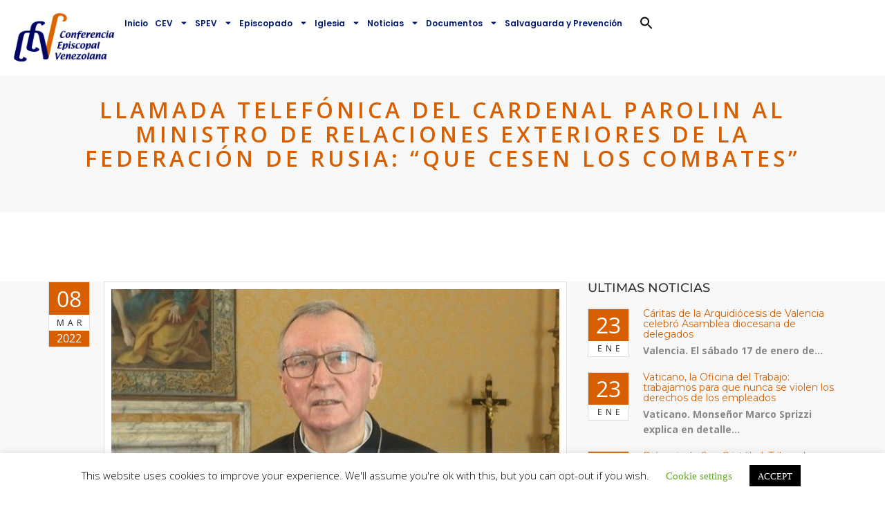

--- FILE ---
content_type: text/html; charset=UTF-8
request_url: https://conferenciaepiscopalvenezolana.com/llamada-telefonica-del-cardenal-parolin-al-ministro-de-relaciones-exteriores-de-la-federacion-de-rusia-que-cesen-los-combates/
body_size: 24811
content:
<!DOCTYPE html>
<html lang="es">
<head>
	<meta charset="UTF-8">
	<meta name="viewport" content="width=device-width, initial-scale=1.0, viewport-fit=cover" />		<meta name='robots' content='index, follow, max-image-preview:large, max-snippet:-1, max-video-preview:-1' />

	<!-- This site is optimized with the Yoast SEO plugin v26.8 - https://yoast.com/product/yoast-seo-wordpress/ -->
	<title>Llamada telefónica del Cardenal Parolin al Ministro de Relaciones Exteriores de la Federación de Rusia: “Que cesen los combates”</title>
	<meta name="description" content="Vaticano.- El Secretario de Estado de la Santa Sede dialogó con el Ministro de Relaciones Exteriores de la Federación de Rusia. El cardenal reiteró el" />
	<link rel="canonical" href="https://conferenciaepiscopalvenezolana.com/llamada-telefonica-del-cardenal-parolin-al-ministro-de-relaciones-exteriores-de-la-federacion-de-rusia-que-cesen-los-combates/" />
	<meta property="og:locale" content="es_ES" />
	<meta property="og:type" content="article" />
	<meta property="og:title" content="Llamada telefónica del Cardenal Parolin al Ministro de Relaciones Exteriores de la Federación de Rusia: “Que cesen los combates”" />
	<meta property="og:description" content="Vaticano.- El Secretario de Estado de la Santa Sede dialogó con el Ministro de Relaciones Exteriores de la Federación de Rusia. El cardenal reiteró el" />
	<meta property="og:url" content="https://conferenciaepiscopalvenezolana.com/llamada-telefonica-del-cardenal-parolin-al-ministro-de-relaciones-exteriores-de-la-federacion-de-rusia-que-cesen-los-combates/" />
	<meta property="og:site_name" content="Conferencia Episcopal Venezolana" />
	<meta property="article:published_time" content="2022-03-08T20:20:07+00:00" />
	<meta property="article:modified_time" content="2022-03-08T20:20:11+00:00" />
	<meta property="og:image" content="https://conferenciaepiscopalvenezolana.com/wp-content/uploads/2022/03/vaticano-110.jpg" />
	<meta property="og:image:width" content="722" />
	<meta property="og:image:height" content="450" />
	<meta property="og:image:type" content="image/jpeg" />
	<meta name="author" content="Comunicacion" />
	<meta name="twitter:card" content="summary_large_image" />
	<meta name="twitter:label1" content="Escrito por" />
	<meta name="twitter:data1" content="Comunicacion" />
	<meta name="twitter:label2" content="Tiempo de lectura" />
	<meta name="twitter:data2" content="2 minutos" />
	<script type="application/ld+json" class="yoast-schema-graph">{"@context":"https://schema.org","@graph":[{"@type":"Article","@id":"https://conferenciaepiscopalvenezolana.com/llamada-telefonica-del-cardenal-parolin-al-ministro-de-relaciones-exteriores-de-la-federacion-de-rusia-que-cesen-los-combates/#article","isPartOf":{"@id":"https://conferenciaepiscopalvenezolana.com/llamada-telefonica-del-cardenal-parolin-al-ministro-de-relaciones-exteriores-de-la-federacion-de-rusia-que-cesen-los-combates/"},"author":{"name":"Comunicacion","@id":"https://conferenciaepiscopalvenezolana.com/#/schema/person/f27a464593f755be29af2063af512909"},"headline":"Llamada telefónica del Cardenal Parolin al Ministro de Relaciones Exteriores de la Federación de Rusia: “Que cesen los combates”","datePublished":"2022-03-08T20:20:07+00:00","dateModified":"2022-03-08T20:20:11+00:00","mainEntityOfPage":{"@id":"https://conferenciaepiscopalvenezolana.com/llamada-telefonica-del-cardenal-parolin-al-ministro-de-relaciones-exteriores-de-la-federacion-de-rusia-que-cesen-los-combates/"},"wordCount":429,"commentCount":0,"publisher":{"@id":"https://conferenciaepiscopalvenezolana.com/#organization"},"image":{"@id":"https://conferenciaepiscopalvenezolana.com/llamada-telefonica-del-cardenal-parolin-al-ministro-de-relaciones-exteriores-de-la-federacion-de-rusia-que-cesen-los-combates/#primaryimage"},"thumbnailUrl":"https://conferenciaepiscopalvenezolana.com/wp-content/uploads/2022/03/vaticano-110.jpg","articleSection":["Papa Francisco"],"inLanguage":"es","potentialAction":[{"@type":"CommentAction","name":"Comment","target":["https://conferenciaepiscopalvenezolana.com/llamada-telefonica-del-cardenal-parolin-al-ministro-de-relaciones-exteriores-de-la-federacion-de-rusia-que-cesen-los-combates/#respond"]}]},{"@type":"WebPage","@id":"https://conferenciaepiscopalvenezolana.com/llamada-telefonica-del-cardenal-parolin-al-ministro-de-relaciones-exteriores-de-la-federacion-de-rusia-que-cesen-los-combates/","url":"https://conferenciaepiscopalvenezolana.com/llamada-telefonica-del-cardenal-parolin-al-ministro-de-relaciones-exteriores-de-la-federacion-de-rusia-que-cesen-los-combates/","name":"Llamada telefónica del Cardenal Parolin al Ministro de Relaciones Exteriores de la Federación de Rusia: “Que cesen los combates”","isPartOf":{"@id":"https://conferenciaepiscopalvenezolana.com/#website"},"primaryImageOfPage":{"@id":"https://conferenciaepiscopalvenezolana.com/llamada-telefonica-del-cardenal-parolin-al-ministro-de-relaciones-exteriores-de-la-federacion-de-rusia-que-cesen-los-combates/#primaryimage"},"image":{"@id":"https://conferenciaepiscopalvenezolana.com/llamada-telefonica-del-cardenal-parolin-al-ministro-de-relaciones-exteriores-de-la-federacion-de-rusia-que-cesen-los-combates/#primaryimage"},"thumbnailUrl":"https://conferenciaepiscopalvenezolana.com/wp-content/uploads/2022/03/vaticano-110.jpg","datePublished":"2022-03-08T20:20:07+00:00","dateModified":"2022-03-08T20:20:11+00:00","description":"Vaticano.- El Secretario de Estado de la Santa Sede dialogó con el Ministro de Relaciones Exteriores de la Federación de Rusia. El cardenal reiteró el","breadcrumb":{"@id":"https://conferenciaepiscopalvenezolana.com/llamada-telefonica-del-cardenal-parolin-al-ministro-de-relaciones-exteriores-de-la-federacion-de-rusia-que-cesen-los-combates/#breadcrumb"},"inLanguage":"es","potentialAction":[{"@type":"ReadAction","target":["https://conferenciaepiscopalvenezolana.com/llamada-telefonica-del-cardenal-parolin-al-ministro-de-relaciones-exteriores-de-la-federacion-de-rusia-que-cesen-los-combates/"]}]},{"@type":"ImageObject","inLanguage":"es","@id":"https://conferenciaepiscopalvenezolana.com/llamada-telefonica-del-cardenal-parolin-al-ministro-de-relaciones-exteriores-de-la-federacion-de-rusia-que-cesen-los-combates/#primaryimage","url":"https://conferenciaepiscopalvenezolana.com/wp-content/uploads/2022/03/vaticano-110.jpg","contentUrl":"https://conferenciaepiscopalvenezolana.com/wp-content/uploads/2022/03/vaticano-110.jpg","width":722,"height":450},{"@type":"BreadcrumbList","@id":"https://conferenciaepiscopalvenezolana.com/llamada-telefonica-del-cardenal-parolin-al-ministro-de-relaciones-exteriores-de-la-federacion-de-rusia-que-cesen-los-combates/#breadcrumb","itemListElement":[{"@type":"ListItem","position":1,"name":"Home","item":"https://conferenciaepiscopalvenezolana.com/"},{"@type":"ListItem","position":2,"name":"Noticias","item":"https://conferenciaepiscopalvenezolana.com/noticias/"},{"@type":"ListItem","position":3,"name":"Llamada telefónica del Cardenal Parolin al Ministro de Relaciones Exteriores de la Federación de Rusia: “Que cesen los combates”"}]},{"@type":"WebSite","@id":"https://conferenciaepiscopalvenezolana.com/#website","url":"https://conferenciaepiscopalvenezolana.com/","name":"Conferencia Episcopal Venezolana","description":"La Conferencia Episcopal Venezolana (CEV) es una Institución de carácter permanente que de acuerdo al Concilio Vaticano II, asocia a los Obispos de la República; para ejercer unidos, como expresión de afecto colegial, algunas funciones pastorales respecto a los fieles de su territorio y promover, conforme a la norma del derecho, el mayor bien que la Iglesia proporciona a los hombres, sobre todo mediante formas y modos de apostolado convenientemente acomodados a las circunstancias de tiempo y lugar.","publisher":{"@id":"https://conferenciaepiscopalvenezolana.com/#organization"},"potentialAction":[{"@type":"SearchAction","target":{"@type":"EntryPoint","urlTemplate":"https://conferenciaepiscopalvenezolana.com/?s={search_term_string}"},"query-input":{"@type":"PropertyValueSpecification","valueRequired":true,"valueName":"search_term_string"}}],"inLanguage":"es"},{"@type":"Organization","@id":"https://conferenciaepiscopalvenezolana.com/#organization","name":"Conferencia Episcopal Venezolana","url":"https://conferenciaepiscopalvenezolana.com/","logo":{"@type":"ImageObject","inLanguage":"es","@id":"https://conferenciaepiscopalvenezolana.com/#/schema/logo/image/","url":"https://conferenciaepiscopalvenezolana.com/wp-content/uploads/2023/02/logo-conferencia-episcopal-venezolana.png","contentUrl":"https://conferenciaepiscopalvenezolana.com/wp-content/uploads/2023/02/logo-conferencia-episcopal-venezolana.png","width":1720,"height":923,"caption":"Conferencia Episcopal Venezolana"},"image":{"@id":"https://conferenciaepiscopalvenezolana.com/#/schema/logo/image/"}},{"@type":"Person","@id":"https://conferenciaepiscopalvenezolana.com/#/schema/person/f27a464593f755be29af2063af512909","name":"Comunicacion","image":{"@type":"ImageObject","inLanguage":"es","@id":"https://conferenciaepiscopalvenezolana.com/#/schema/person/image/","url":"https://secure.gravatar.com/avatar/18bcface9195ae0e312eaeba30e8fb09bf4fb7b0273d63f82a8c35c8acc7901f?s=96&d=robohash&r=g","contentUrl":"https://secure.gravatar.com/avatar/18bcface9195ae0e312eaeba30e8fb09bf4fb7b0273d63f82a8c35c8acc7901f?s=96&d=robohash&r=g","caption":"Comunicacion"}}]}</script>
	<!-- / Yoast SEO plugin. -->


<link rel='dns-prefetch' href='//maps.googleapis.com' />
<link rel='dns-prefetch' href='//fonts.googleapis.com' />
<link rel="alternate" type="application/rss+xml" title="Conferencia Episcopal Venezolana &raquo; Feed" href="https://conferenciaepiscopalvenezolana.com/feed/" />
<link rel="alternate" type="application/rss+xml" title="Conferencia Episcopal Venezolana &raquo; Feed de los comentarios" href="https://conferenciaepiscopalvenezolana.com/comments/feed/" />
<link rel="alternate" type="application/rss+xml" title="Conferencia Episcopal Venezolana &raquo; Comentario Llamada telefónica del Cardenal Parolin al Ministro de Relaciones Exteriores de la Federación de Rusia: “Que cesen los combates” del feed" href="https://conferenciaepiscopalvenezolana.com/llamada-telefonica-del-cardenal-parolin-al-ministro-de-relaciones-exteriores-de-la-federacion-de-rusia-que-cesen-los-combates/feed/" />
<link rel="alternate" title="oEmbed (JSON)" type="application/json+oembed" href="https://conferenciaepiscopalvenezolana.com/wp-json/oembed/1.0/embed?url=https%3A%2F%2Fconferenciaepiscopalvenezolana.com%2Fllamada-telefonica-del-cardenal-parolin-al-ministro-de-relaciones-exteriores-de-la-federacion-de-rusia-que-cesen-los-combates%2F" />
<link rel="alternate" title="oEmbed (XML)" type="text/xml+oembed" href="https://conferenciaepiscopalvenezolana.com/wp-json/oembed/1.0/embed?url=https%3A%2F%2Fconferenciaepiscopalvenezolana.com%2Fllamada-telefonica-del-cardenal-parolin-al-ministro-de-relaciones-exteriores-de-la-federacion-de-rusia-que-cesen-los-combates%2F&#038;format=xml" />
<style id='wp-img-auto-sizes-contain-inline-css' type='text/css'>
img:is([sizes=auto i],[sizes^="auto," i]){contain-intrinsic-size:3000px 1500px}
/*# sourceURL=wp-img-auto-sizes-contain-inline-css */
</style>

<style id='wp-emoji-styles-inline-css' type='text/css'>

	img.wp-smiley, img.emoji {
		display: inline !important;
		border: none !important;
		box-shadow: none !important;
		height: 1em !important;
		width: 1em !important;
		margin: 0 0.07em !important;
		vertical-align: -0.1em !important;
		background: none !important;
		padding: 0 !important;
	}
/*# sourceURL=wp-emoji-styles-inline-css */
</style>
<link rel='stylesheet' id='wp-block-library-css' href='https://conferenciaepiscopalvenezolana.com/wp-includes/css/dist/block-library/style.min.css?ver=6.9' type='text/css' media='all' />

<style id='classic-theme-styles-inline-css' type='text/css'>
/*! This file is auto-generated */
.wp-block-button__link{color:#fff;background-color:#32373c;border-radius:9999px;box-shadow:none;text-decoration:none;padding:calc(.667em + 2px) calc(1.333em + 2px);font-size:1.125em}.wp-block-file__button{background:#32373c;color:#fff;text-decoration:none}
/*# sourceURL=/wp-includes/css/classic-themes.min.css */
</style>
<link rel='stylesheet' id='wp-components-css' href='https://conferenciaepiscopalvenezolana.com/wp-includes/css/dist/components/style.min.css?ver=6.9' type='text/css' media='all' />
<link rel='stylesheet' id='wp-preferences-css' href='https://conferenciaepiscopalvenezolana.com/wp-includes/css/dist/preferences/style.min.css?ver=6.9' type='text/css' media='all' />
<link rel='stylesheet' id='wp-block-editor-css' href='https://conferenciaepiscopalvenezolana.com/wp-includes/css/dist/block-editor/style.min.css?ver=6.9' type='text/css' media='all' />
<link rel='stylesheet' id='popup-maker-block-library-style-css' href='https://conferenciaepiscopalvenezolana.com/wp-content/plugins/popup-maker/dist/packages/block-library-style.css?ver=dbea705cfafe089d65f1' type='text/css' media='all' />
<link rel='stylesheet' id='edd-blocks-css' href='https://conferenciaepiscopalvenezolana.com/wp-content/plugins/easy-digital-downloads/includes/blocks/assets/css/edd-blocks.css?ver=3.6.4' type='text/css' media='all' />
<link rel='stylesheet' id='cookie-law-info-css' href='https://conferenciaepiscopalvenezolana.com/wp-content/plugins/cookie-law-info/legacy/public/css/cookie-law-info-public.css?ver=3.3.9.1' type='text/css' media='all' />
<link rel='stylesheet' id='cookie-law-info-gdpr-css' href='https://conferenciaepiscopalvenezolana.com/wp-content/plugins/cookie-law-info/legacy/public/css/cookie-law-info-gdpr.css?ver=3.3.9.1' type='text/css' media='all' />
<link rel='stylesheet' id='essential-grid-plugin-settings-css' href='https://conferenciaepiscopalvenezolana.com/wp-content/plugins/essential-grid/public/assets/css/settings.css?ver=2.3.2' type='text/css' media='all' />
<link rel='stylesheet' id='tp-open-sans-css' href='https://fonts.googleapis.com/css?family=Open+Sans%3A300%2C400%2C600%2C700%2C800&#038;ver=6.9' type='text/css' media='all' />
<link rel='stylesheet' id='tp-raleway-css' href='https://fonts.googleapis.com/css?family=Raleway%3A100%2C200%2C300%2C400%2C500%2C600%2C700%2C800%2C900&#038;ver=6.9' type='text/css' media='all' />
<link rel='stylesheet' id='tp-droid-serif-css' href='https://fonts.googleapis.com/css?family=Droid+Serif%3A400%2C700&#038;ver=6.9' type='text/css' media='all' />
<link rel='stylesheet' id='tp-fontello-css' href='https://conferenciaepiscopalvenezolana.com/wp-content/plugins/essential-grid/public/assets/font/fontello/css/fontello.css?ver=2.3.2' type='text/css' media='all' />
<link rel='stylesheet' id='image-hover-effects-css-css' href='https://conferenciaepiscopalvenezolana.com/wp-content/plugins/mega-addons-for-visual-composer/css/ihover.css?ver=6.9' type='text/css' media='all' />
<link rel='stylesheet' id='style-css-css' href='https://conferenciaepiscopalvenezolana.com/wp-content/plugins/mega-addons-for-visual-composer/css/style.css?ver=6.9' type='text/css' media='all' />
<link rel='stylesheet' id='font-awesome-latest-css' href='https://conferenciaepiscopalvenezolana.com/wp-content/plugins/mega-addons-for-visual-composer/css/font-awesome/css/all.css?ver=6.9' type='text/css' media='all' />
<link rel='stylesheet' id='power-addons-plugins-css' href='https://conferenciaepiscopalvenezolana.com/wp-content/plugins/power-vc-add-on/public/css/plugins.css?ver=1.0.0' type='text/css' media='all' />
<link rel='stylesheet' id='power-addons-css' href='https://conferenciaepiscopalvenezolana.com/wp-content/plugins/power-vc-add-on/public/css/power-addons-public.css?ver=1.0.0' type='text/css' media='all' />
<link rel='stylesheet' id='font-awesome-css' href='https://conferenciaepiscopalvenezolana.com/wp-content/plugins/elementor/assets/lib/font-awesome/css/font-awesome.min.css?ver=4.7.0' type='text/css' media='all' />
<link rel='stylesheet' id='bit14-vc-addons-free-css' href='https://conferenciaepiscopalvenezolana.com/wp-content/plugins/vc-addons-by-bit14/assets/css/style.css' type='text/css' media='all' />
<link rel='stylesheet' id='edd-styles-css' href='https://conferenciaepiscopalvenezolana.com/wp-content/plugins/easy-digital-downloads/assets/build/css/frontend/edd.min.css?ver=3.6.4' type='text/css' media='all' />
<link rel='stylesheet' id='ivory-search-styles-css' href='https://conferenciaepiscopalvenezolana.com/wp-content/plugins/add-search-to-menu/public/css/ivory-search.min.css?ver=5.5.12' type='text/css' media='all' />
<link rel='stylesheet' id='extensive-vc-main-style-css' href='https://conferenciaepiscopalvenezolana.com/wp-content/plugins/extensive-vc-addon/assets/css/main.min.css?ver=6.9' type='text/css' media='all' />
<link rel='stylesheet' id='ionicons-css' href='https://conferenciaepiscopalvenezolana.com/wp-content/plugins/extensive-vc-addon/assets/css/ion-icons/css/ionicons.min.css?ver=6.9' type='text/css' media='all' />
<link rel='stylesheet' id='blessing-fonts-css' href='https://fonts.googleapis.com/css?family=Open+Sans%3A300%2C300italic%2C400%2C400italic%2C600%2C600italic%2C700%2C700italic%2C800%2C800italic%7CRoboto+Slab%3A100%2C300%2C400%2C700%7CMontserrat%3A400%2C700%7CMerriweather%3A400%2C700%2C900%2C400italic%2C700italic%2C900italic&#038;subset=latin%2Clatin-ext' type='text/css' media='all' />
<link rel='stylesheet' id='blessing-bootstrap-css' href='https://conferenciaepiscopalvenezolana.com/wp-content/themes/blessing/assets/css/bootstrap.css?ver=1.0' type='text/css' media='all' />
<link rel='stylesheet' id='blessing-font-awesome-css' href='https://conferenciaepiscopalvenezolana.com/wp-content/themes/blessing/assets/css/font-awesome.min.css?ver=1.0' type='text/css' media='all' />
<link rel='stylesheet' id='blessing-owl-carousel-css' href='https://conferenciaepiscopalvenezolana.com/wp-content/themes/blessing/assets/css/owl.carousel.css?ver=1.0' type='text/css' media='all' />
<link rel='stylesheet' id='blessing-animate-css' href='https://conferenciaepiscopalvenezolana.com/wp-content/themes/blessing/assets/css/animate.min.css?ver=1.0' type='text/css' media='all' />
<link rel='stylesheet' id='blessing-magnific-css' href='https://conferenciaepiscopalvenezolana.com/wp-content/themes/blessing/assets/css/magnific-popup.css?ver=1.0' type='text/css' media='all' />
<link rel='stylesheet' id='blessing-normalize-css' href='https://conferenciaepiscopalvenezolana.com/wp-content/themes/blessing/assets/css/normalize.min.css?ver=1.0' type='text/css' media='all' />
<link rel='stylesheet' id='blessing-mediaelementplayer-css' href='https://conferenciaepiscopalvenezolana.com/wp-content/themes/blessing/assets/css/mediaelementplayer.css?ver=1.0' type='text/css' media='all' />
<link rel='stylesheet' id='blessing-style-css' href='https://conferenciaepiscopalvenezolana.com/wp-content/themes/blessing/style.css?ver=6.9' type='text/css' media='all' />
<style id='blessing-style-inline-css' type='text/css'>

    	::selection {
			color: #fff;
			background:  #d75f00;
		}
		::-moz-selection {
			color: #fff;
			background:  #d75f00;
		}

		/* default color: #8ec92f */
		/* Color */
		a{color: #d75f00;}
		a:hover{color:#222;}
		
		.event-list span.time:before,		
		.countdown li span,
		blockquote:before, .text-title h2,
		.hover .btn-view-details,
		.pagination li a, .woocommerce .star-rating span, .woocommerce .star-rating::before,
		.price .woocommerce-Price-amount, header .info ul.info-list li i
		{color: #d75f00;}

		#mainmenu > li.current-menu-ancestor > a, #mainmenu > li > a:hover, header .social a:hover,
		#mainmenu > li.current-menu-item > a, header.cbp-af-header.cbp-af-header-shrink #mainmenu > li > a:hover,
		header.cbp-af-header.cbp-af-header-shrink #mainmenu > li.current-menu-item > a 
		{color: #d75f00;}

		/* Background Color */
		.bg-color, .custom-carousel-2 .item-blog .date,
		.custom-col-3 i:hover, 
		.content-group-1 .date-wrap .date,
		.event-item .right-col,
		.btn-custom, a.btn-icon:hover,
		.lessons-list .media a, .button.btn.btn-line:hover,
		#page-events, #page-blog, #menu-btn.active,
		#sidebar .wp-tag-cloud li a,
		.date-box, #filters a.selected,
		.f_box, .featured-box-pic .btn-custom,
		.event-list .date .month,
		.testi-slider .flex-control-paging li a.flex-active,
		.info-box:hover, .info-box .price,
		.pagination li.active a, .pagination li.active a:hover, 
		.pagination li span.current, 
		.pagination li span.current:hover,
		.st-btn, .fc-widget-header, #back-to-top, #btn-search,
		.woocommerce #respond input#submit, .woocommerce a.button, 
		.woocommerce button.button, .woocommerce input.button, .woocommerce-cart .wc-proceed-to-checkout a.checkout-button,
		.woocommerce #respond input#submit.alt, .woocommerce a.button.alt, .woocommerce button.button.alt, .woocommerce input.button.alt
		{background-color:  #d75f00;}

		/* Border Color */
		.title-text:before,
		.title-text:after,
		.custom-col-3:hover,
		.custom-col-3 i:hover,
		.countdown-container h3,
		a.btn-icon:hover, .blog-post article:hover,
		.hover .btn-view-details,
		.custom-carousel-2 .item-blog:hover,
		.pagination li.active a, .pagination li.active a:hover, 
		.pagination li span.current, .pagination li span.current:hover, .button.btn.btn-line:hover
		{border-color:  #d75f00;}	
		
		body.royal_preloader{background-color: #ffffff;}

		@media only screen and (max-width: 992px) {
			#mainmenu li a, #mainmenu > li > a, header .social a {
				color:#555 !important;
			}
			#mainmenu li ul li a:hover{
				color:#d75f00 !important;
			}	
			#mainmenu > li.current-menu-ancestor > a, #mainmenu li a:hover, #mainmenu li li a:hover, #mainmenu li li.current-menu-item > a{
				color:#d75f00 !important;
			}	
			header .info, header .info ul.info-list li span, 
			header .info ul.info-list li strong, header .info .social a{
				color:#555 !important;
			}
		}

		@media only screen and (min-width: 993px) {
			#mainmenu li li a{
				background-color: #ffffff;
				color:#001970;
			}
			#mainmenu li li a:hover, #mainmenu li li.current-menu-item > a {				
				color:#d75f00;
				background:#ffffff;
			}
		}
/*# sourceURL=blessing-style-inline-css */
</style>
<link rel='stylesheet' id='elementor-frontend-css' href='https://conferenciaepiscopalvenezolana.com/wp-content/plugins/elementor/assets/css/frontend.min.css?ver=3.32.4' type='text/css' media='all' />
<link rel='stylesheet' id='widget-image-css' href='https://conferenciaepiscopalvenezolana.com/wp-content/plugins/elementor/assets/css/widget-image.min.css?ver=3.32.4' type='text/css' media='all' />
<link rel='stylesheet' id='widget-nav-menu-css' href='https://conferenciaepiscopalvenezolana.com/wp-content/plugins/elementor-pro/assets/css/widget-nav-menu.min.css?ver=3.31.2' type='text/css' media='all' />
<link rel='stylesheet' id='e-sticky-css' href='https://conferenciaepiscopalvenezolana.com/wp-content/plugins/elementor-pro/assets/css/modules/sticky.min.css?ver=3.31.2' type='text/css' media='all' />
<link rel='stylesheet' id='elementor-post-31133-css' href='https://conferenciaepiscopalvenezolana.com/wp-content/uploads/elementor/css/post-31133.css?ver=1769049961' type='text/css' media='all' />
<link rel='stylesheet' id='font-awesome-5-all-css' href='https://conferenciaepiscopalvenezolana.com/wp-content/plugins/elementor/assets/lib/font-awesome/css/all.min.css?ver=3.32.4' type='text/css' media='all' />
<link rel='stylesheet' id='font-awesome-4-shim-css' href='https://conferenciaepiscopalvenezolana.com/wp-content/plugins/elementor/assets/lib/font-awesome/css/v4-shims.min.css?ver=3.32.4' type='text/css' media='all' />
<link rel='stylesheet' id='elementor-post-32366-css' href='https://conferenciaepiscopalvenezolana.com/wp-content/uploads/elementor/css/post-32366.css?ver=1769049961' type='text/css' media='all' />
<link rel='stylesheet' id='extensive-vc-google-fonts-css' href='https://fonts.googleapis.com/css?family=Raleway%3A400%2C500%2C600%2C700%2C800%2C900%7CPoppins%3A400%2C700&#038;subset=latin-ext&#038;ver=1.0' type='text/css' media='all' />
<link rel='stylesheet' id='srpw-style-css' href='https://conferenciaepiscopalvenezolana.com/wp-content/plugins/smart-recent-posts-widget/assets/css/srpw-frontend.css?ver=6.9' type='text/css' media='all' />
<link rel='stylesheet' id='wpr-text-animations-css-css' href='https://conferenciaepiscopalvenezolana.com/wp-content/plugins/royal-elementor-addons/assets/css/lib/animations/text-animations.min.css?ver=1.7.1036' type='text/css' media='all' />
<link rel='stylesheet' id='wpr-addons-css-css' href='https://conferenciaepiscopalvenezolana.com/wp-content/plugins/royal-elementor-addons/assets/css/frontend.min.css?ver=1.7.1036' type='text/css' media='all' />
<link rel='stylesheet' id='elementor-gf-local-roboto-css' href='http://conferenciaepiscopalvenezolana.com/wp-content/uploads/elementor/google-fonts/css/roboto.css?ver=1750363099' type='text/css' media='all' />
<link rel='stylesheet' id='elementor-gf-local-robotoslab-css' href='http://conferenciaepiscopalvenezolana.com/wp-content/uploads/elementor/google-fonts/css/robotoslab.css?ver=1750363104' type='text/css' media='all' />
<link rel='stylesheet' id='elementor-gf-local-poppins-css' href='http://conferenciaepiscopalvenezolana.com/wp-content/uploads/elementor/google-fonts/css/poppins.css?ver=1754963480' type='text/css' media='all' />
<script type="text/javascript" data-cfasync="false" src="https://conferenciaepiscopalvenezolana.com/wp-includes/js/jquery/jquery.min.js?ver=3.7.1" id="jquery-core-js"></script>
<script type="text/javascript" data-cfasync="false" src="https://conferenciaepiscopalvenezolana.com/wp-includes/js/jquery/jquery-migrate.min.js?ver=3.4.1" id="jquery-migrate-js"></script>
<script type="text/javascript" id="cookie-law-info-js-extra">
/* <![CDATA[ */
var Cli_Data = {"nn_cookie_ids":[],"cookielist":[],"non_necessary_cookies":[],"ccpaEnabled":"","ccpaRegionBased":"","ccpaBarEnabled":"","strictlyEnabled":["necessary","obligatoire"],"ccpaType":"gdpr","js_blocking":"","custom_integration":"","triggerDomRefresh":"","secure_cookies":""};
var cli_cookiebar_settings = {"animate_speed_hide":"500","animate_speed_show":"500","background":"#FFF","border":"#b1a6a6c2","border_on":"","button_1_button_colour":"#000","button_1_button_hover":"#000000","button_1_link_colour":"#fff","button_1_as_button":"1","button_1_new_win":"","button_2_button_colour":"#333","button_2_button_hover":"#292929","button_2_link_colour":"#444","button_2_as_button":"","button_2_hidebar":"","button_3_button_colour":"#000","button_3_button_hover":"#000000","button_3_link_colour":"#fff","button_3_as_button":"1","button_3_new_win":"","button_4_button_colour":"#000","button_4_button_hover":"#000000","button_4_link_colour":"#62a329","button_4_as_button":"","button_7_button_colour":"#61a229","button_7_button_hover":"#4e8221","button_7_link_colour":"#fff","button_7_as_button":"1","button_7_new_win":"","font_family":"inherit","header_fix":"","notify_animate_hide":"1","notify_animate_show":"","notify_div_id":"#cookie-law-info-bar","notify_position_horizontal":"right","notify_position_vertical":"bottom","scroll_close":"","scroll_close_reload":"","accept_close_reload":"","reject_close_reload":"","showagain_tab":"1","showagain_background":"#fff","showagain_border":"#000","showagain_div_id":"#cookie-law-info-again","showagain_x_position":"100px","text":"#000","show_once_yn":"","show_once":"10000","logging_on":"","as_popup":"","popup_overlay":"1","bar_heading_text":"","cookie_bar_as":"banner","popup_showagain_position":"bottom-right","widget_position":"left"};
var log_object = {"ajax_url":"https://conferenciaepiscopalvenezolana.com/wp-admin/admin-ajax.php"};
//# sourceURL=cookie-law-info-js-extra
/* ]]> */
</script>
<script type="text/javascript" src="https://conferenciaepiscopalvenezolana.com/wp-content/plugins/cookie-law-info/legacy/public/js/cookie-law-info-public.js?ver=3.3.9.1" id="cookie-law-info-js"></script>
<script type="text/javascript" src="https://maps.googleapis.com/maps/api/js?key=AIzaSyAvpnlHRidMIU374bKM5-sx8ruc01OvDjI&amp;ver=1.0" id="blessing-mapapi-js"></script>
<script type="text/javascript" src="https://conferenciaepiscopalvenezolana.com/wp-content/themes/blessing/assets/js/magnific-popup.js?ver=1.0" id="blessing-magnific-js"></script>
<script type="text/javascript" src="https://conferenciaepiscopalvenezolana.com/wp-content/themes/blessing/assets/js/jquery.countdown.min.js?ver=1.0" id="blessing-countdown-js"></script>
<script type="text/javascript" src="https://conferenciaepiscopalvenezolana.com/wp-content/plugins/elementor/assets/lib/font-awesome/js/v4-shims.min.js?ver=3.32.4" id="font-awesome-4-shim-js"></script>
<link rel="https://api.w.org/" href="https://conferenciaepiscopalvenezolana.com/wp-json/" /><link rel="alternate" title="JSON" type="application/json" href="https://conferenciaepiscopalvenezolana.com/wp-json/wp/v2/posts/21084" /><link rel="EditURI" type="application/rsd+xml" title="RSD" href="https://conferenciaepiscopalvenezolana.com/xmlrpc.php?rsd" />
<meta name="generator" content="WordPress 6.9" />
<link rel='shortlink' href='https://conferenciaepiscopalvenezolana.com/?p=21084' />
<meta name="generator" content="Easy Digital Downloads v3.6.4" />
<link rel="pingback" href="https://conferenciaepiscopalvenezolana.com/xmlrpc.php">
<meta name="generator" content="Elementor 3.32.4; features: e_font_icon_svg, additional_custom_breakpoints; settings: css_print_method-external, google_font-enabled, font_display-swap">
<style type="text/css">.recentcomments a{display:inline !important;padding:0 !important;margin:0 !important;}</style>			<style>
				.e-con.e-parent:nth-of-type(n+4):not(.e-lazyloaded):not(.e-no-lazyload),
				.e-con.e-parent:nth-of-type(n+4):not(.e-lazyloaded):not(.e-no-lazyload) * {
					background-image: none !important;
				}
				@media screen and (max-height: 1024px) {
					.e-con.e-parent:nth-of-type(n+3):not(.e-lazyloaded):not(.e-no-lazyload),
					.e-con.e-parent:nth-of-type(n+3):not(.e-lazyloaded):not(.e-no-lazyload) * {
						background-image: none !important;
					}
				}
				@media screen and (max-height: 640px) {
					.e-con.e-parent:nth-of-type(n+2):not(.e-lazyloaded):not(.e-no-lazyload),
					.e-con.e-parent:nth-of-type(n+2):not(.e-lazyloaded):not(.e-no-lazyload) * {
						background-image: none !important;
					}
				}
			</style>
			<meta name="generator" content="Powered by WPBakery Page Builder - drag and drop page builder for WordPress."/>
<link rel="icon" href="https://conferenciaepiscopalvenezolana.com/wp-content/uploads/2022/05/Primer-logo-CEV-transparente-75x75.webp" sizes="32x32" />
<link rel="icon" href="https://conferenciaepiscopalvenezolana.com/wp-content/uploads/2022/05/Primer-logo-CEV-transparente-370x370.webp" sizes="192x192" />
<link rel="apple-touch-icon" href="https://conferenciaepiscopalvenezolana.com/wp-content/uploads/2022/05/Primer-logo-CEV-transparente-370x370.webp" />
<meta name="msapplication-TileImage" content="https://conferenciaepiscopalvenezolana.com/wp-content/uploads/2022/05/Primer-logo-CEV-transparente-370x370.webp" />
		<style type="text/css" id="wp-custom-css">
			#subheader{     background: 50% -124.4px rgb(248, 248, 248) !important;
    padding: 30px 0 30px 0;}
#subheader h1{
	color:#d75f00;
}
#content {
    padding: 0px 0 80px 0;
}

.edd_free_link {
	margin-top:10px;
}

#blog-comment .post-navigation {
	display:none;
}
header.cbp-af-header{
	position:static;
	
}

p{
	text-align: justify;
}

#subheader h1{
	font-weight: 600;
}

.blog-read{
	font-size: 16px;
	color: #2F2F2F;
	font-weight: 500;
}

.sc_blogger_item_excerpt_text p{
	font-size: 14px;
}

.sc_blogger_item_title a{
	font-weight: 500;
}

#back-to-top.show{
	opacity: 0;
}

.blog-read .preview .post-slider.owl-theme .owl-controls{
	bottom: 300px;
}

.txt{
	font-weight: 700;
}

.wis-template-ad{
	display: none;
}

#blog-comment{
	display: none;
}

.container{
	margin-top: 100px;
}

/*  .col-md-12 h1 {
    visibility: hidden;
    font-size: 0;
}


.col-md-12 h1 span {
    visibility: visible;
    display: block;
	font-weight: bold;
}  */
		</style>
		<style id="wpr_lightbox_styles">
				.lg-backdrop {
					background-color: rgba(0,0,0,0.6) !important;
				}
				.lg-toolbar,
				.lg-dropdown {
					background-color: rgba(0,0,0,0.8) !important;
				}
				.lg-dropdown:after {
					border-bottom-color: rgba(0,0,0,0.8) !important;
				}
				.lg-sub-html {
					background-color: rgba(0,0,0,0.8) !important;
				}
				.lg-thumb-outer,
				.lg-progress-bar {
					background-color: #444444 !important;
				}
				.lg-progress {
					background-color: #a90707 !important;
				}
				.lg-icon {
					color: #efefef !important;
					font-size: 20px !important;
				}
				.lg-icon.lg-toogle-thumb {
					font-size: 24px !important;
				}
				.lg-icon:hover,
				.lg-dropdown-text:hover {
					color: #ffffff !important;
				}
				.lg-sub-html,
				.lg-dropdown-text {
					color: #efefef !important;
					font-size: 14px !important;
				}
				#lg-counter {
					color: #efefef !important;
					font-size: 14px !important;
				}
				.lg-prev,
				.lg-next {
					font-size: 35px !important;
				}

				/* Defaults */
				.lg-icon {
				background-color: transparent !important;
				}

				#lg-counter {
				opacity: 0.9;
				}

				.lg-thumb-outer {
				padding: 0 10px;
				}

				.lg-thumb-item {
				border-radius: 0 !important;
				border: none !important;
				opacity: 0.5;
				}

				.lg-thumb-item.active {
					opacity: 1;
				}
	         </style><style id="kirki-inline-styles">#royal_preloader.royal_preloader_logo .royal_preloader_percentage{font-family:Open Sans;font-size:13px;font-weight:400;letter-spacing:2px;line-height:40px;text-align:center;text-transform:none;color:#f8f8f8;}header .info, header .info ul.info-list li span, header .info ul.info-list li strong, header .info .social a{color:#001970;}header .info .social a:hover, header .info a:hover{color:#d75f00;}header .info{border-bottom-color:rgba(255,255,255,0.12);}#mainmenu > li > a, header .social a{color:#001970;}header.cbp-af-header.cbp-af-header-shrink #mainmenu > li > a, header.cbp-af-header.cbp-af-header-shrink .social a{color:#001970;}.menu-back.cbp-af-header{background-color:rgba(255, 255, 255, 0.59);}header.cbp-af-header.cbp-af-header-shrink{background-color:rgba(255,255,255,0.79);border-bottom-color:#eeeeee;}ul#mainmenu > li > a{font-family:Montserrat;font-size:13px;font-weight:700;letter-spacing:0.5px;line-height:1.5em;text-align:center;text-transform:none;}ul#mainmenu li li a{font-family:Montserrat;font-size:14px;font-weight:500;letter-spacing:normal;line-height:1.3em;text-align:left;text-transform:none;}footer.site-footer, footer.site-footer h3{color:#ffffff;}footer.site-footer .sub-footer{color:#cccccc;background-color:#0b0b0b;padding-top:40px;padding-bottom:40px;}footer.site-footer{background-color:#111111;}footer.site-footer .main-footer{padding-top:80px;padding-bottom:10px;}body{font-family:Open Sans;font-size:14px;font-weight:400;letter-spacing:0px;line-height:1.7em;text-align:inherit;text-transform:none;color:#888888;}/* cyrillic-ext */
@font-face {
  font-family: 'Open Sans';
  font-style: normal;
  font-weight: 400;
  font-stretch: 100%;
  font-display: swap;
  src: url(https://conferenciaepiscopalvenezolana.com/wp-content/fonts/open-sans/memSYaGs126MiZpBA-UvWbX2vVnXBbObj2OVZyOOSr4dVJWUgsjZ0B4taVIGxA.woff2) format('woff2');
  unicode-range: U+0460-052F, U+1C80-1C8A, U+20B4, U+2DE0-2DFF, U+A640-A69F, U+FE2E-FE2F;
}
/* cyrillic */
@font-face {
  font-family: 'Open Sans';
  font-style: normal;
  font-weight: 400;
  font-stretch: 100%;
  font-display: swap;
  src: url(https://conferenciaepiscopalvenezolana.com/wp-content/fonts/open-sans/memSYaGs126MiZpBA-UvWbX2vVnXBbObj2OVZyOOSr4dVJWUgsjZ0B4kaVIGxA.woff2) format('woff2');
  unicode-range: U+0301, U+0400-045F, U+0490-0491, U+04B0-04B1, U+2116;
}
/* greek-ext */
@font-face {
  font-family: 'Open Sans';
  font-style: normal;
  font-weight: 400;
  font-stretch: 100%;
  font-display: swap;
  src: url(https://conferenciaepiscopalvenezolana.com/wp-content/fonts/open-sans/memSYaGs126MiZpBA-UvWbX2vVnXBbObj2OVZyOOSr4dVJWUgsjZ0B4saVIGxA.woff2) format('woff2');
  unicode-range: U+1F00-1FFF;
}
/* greek */
@font-face {
  font-family: 'Open Sans';
  font-style: normal;
  font-weight: 400;
  font-stretch: 100%;
  font-display: swap;
  src: url(https://conferenciaepiscopalvenezolana.com/wp-content/fonts/open-sans/memSYaGs126MiZpBA-UvWbX2vVnXBbObj2OVZyOOSr4dVJWUgsjZ0B4jaVIGxA.woff2) format('woff2');
  unicode-range: U+0370-0377, U+037A-037F, U+0384-038A, U+038C, U+038E-03A1, U+03A3-03FF;
}
/* hebrew */
@font-face {
  font-family: 'Open Sans';
  font-style: normal;
  font-weight: 400;
  font-stretch: 100%;
  font-display: swap;
  src: url(https://conferenciaepiscopalvenezolana.com/wp-content/fonts/open-sans/memSYaGs126MiZpBA-UvWbX2vVnXBbObj2OVZyOOSr4dVJWUgsjZ0B4iaVIGxA.woff2) format('woff2');
  unicode-range: U+0307-0308, U+0590-05FF, U+200C-2010, U+20AA, U+25CC, U+FB1D-FB4F;
}
/* math */
@font-face {
  font-family: 'Open Sans';
  font-style: normal;
  font-weight: 400;
  font-stretch: 100%;
  font-display: swap;
  src: url(https://conferenciaepiscopalvenezolana.com/wp-content/fonts/open-sans/memSYaGs126MiZpBA-UvWbX2vVnXBbObj2OVZyOOSr4dVJWUgsjZ0B5caVIGxA.woff2) format('woff2');
  unicode-range: U+0302-0303, U+0305, U+0307-0308, U+0310, U+0312, U+0315, U+031A, U+0326-0327, U+032C, U+032F-0330, U+0332-0333, U+0338, U+033A, U+0346, U+034D, U+0391-03A1, U+03A3-03A9, U+03B1-03C9, U+03D1, U+03D5-03D6, U+03F0-03F1, U+03F4-03F5, U+2016-2017, U+2034-2038, U+203C, U+2040, U+2043, U+2047, U+2050, U+2057, U+205F, U+2070-2071, U+2074-208E, U+2090-209C, U+20D0-20DC, U+20E1, U+20E5-20EF, U+2100-2112, U+2114-2115, U+2117-2121, U+2123-214F, U+2190, U+2192, U+2194-21AE, U+21B0-21E5, U+21F1-21F2, U+21F4-2211, U+2213-2214, U+2216-22FF, U+2308-230B, U+2310, U+2319, U+231C-2321, U+2336-237A, U+237C, U+2395, U+239B-23B7, U+23D0, U+23DC-23E1, U+2474-2475, U+25AF, U+25B3, U+25B7, U+25BD, U+25C1, U+25CA, U+25CC, U+25FB, U+266D-266F, U+27C0-27FF, U+2900-2AFF, U+2B0E-2B11, U+2B30-2B4C, U+2BFE, U+3030, U+FF5B, U+FF5D, U+1D400-1D7FF, U+1EE00-1EEFF;
}
/* symbols */
@font-face {
  font-family: 'Open Sans';
  font-style: normal;
  font-weight: 400;
  font-stretch: 100%;
  font-display: swap;
  src: url(https://conferenciaepiscopalvenezolana.com/wp-content/fonts/open-sans/memSYaGs126MiZpBA-UvWbX2vVnXBbObj2OVZyOOSr4dVJWUgsjZ0B5OaVIGxA.woff2) format('woff2');
  unicode-range: U+0001-000C, U+000E-001F, U+007F-009F, U+20DD-20E0, U+20E2-20E4, U+2150-218F, U+2190, U+2192, U+2194-2199, U+21AF, U+21E6-21F0, U+21F3, U+2218-2219, U+2299, U+22C4-22C6, U+2300-243F, U+2440-244A, U+2460-24FF, U+25A0-27BF, U+2800-28FF, U+2921-2922, U+2981, U+29BF, U+29EB, U+2B00-2BFF, U+4DC0-4DFF, U+FFF9-FFFB, U+10140-1018E, U+10190-1019C, U+101A0, U+101D0-101FD, U+102E0-102FB, U+10E60-10E7E, U+1D2C0-1D2D3, U+1D2E0-1D37F, U+1F000-1F0FF, U+1F100-1F1AD, U+1F1E6-1F1FF, U+1F30D-1F30F, U+1F315, U+1F31C, U+1F31E, U+1F320-1F32C, U+1F336, U+1F378, U+1F37D, U+1F382, U+1F393-1F39F, U+1F3A7-1F3A8, U+1F3AC-1F3AF, U+1F3C2, U+1F3C4-1F3C6, U+1F3CA-1F3CE, U+1F3D4-1F3E0, U+1F3ED, U+1F3F1-1F3F3, U+1F3F5-1F3F7, U+1F408, U+1F415, U+1F41F, U+1F426, U+1F43F, U+1F441-1F442, U+1F444, U+1F446-1F449, U+1F44C-1F44E, U+1F453, U+1F46A, U+1F47D, U+1F4A3, U+1F4B0, U+1F4B3, U+1F4B9, U+1F4BB, U+1F4BF, U+1F4C8-1F4CB, U+1F4D6, U+1F4DA, U+1F4DF, U+1F4E3-1F4E6, U+1F4EA-1F4ED, U+1F4F7, U+1F4F9-1F4FB, U+1F4FD-1F4FE, U+1F503, U+1F507-1F50B, U+1F50D, U+1F512-1F513, U+1F53E-1F54A, U+1F54F-1F5FA, U+1F610, U+1F650-1F67F, U+1F687, U+1F68D, U+1F691, U+1F694, U+1F698, U+1F6AD, U+1F6B2, U+1F6B9-1F6BA, U+1F6BC, U+1F6C6-1F6CF, U+1F6D3-1F6D7, U+1F6E0-1F6EA, U+1F6F0-1F6F3, U+1F6F7-1F6FC, U+1F700-1F7FF, U+1F800-1F80B, U+1F810-1F847, U+1F850-1F859, U+1F860-1F887, U+1F890-1F8AD, U+1F8B0-1F8BB, U+1F8C0-1F8C1, U+1F900-1F90B, U+1F93B, U+1F946, U+1F984, U+1F996, U+1F9E9, U+1FA00-1FA6F, U+1FA70-1FA7C, U+1FA80-1FA89, U+1FA8F-1FAC6, U+1FACE-1FADC, U+1FADF-1FAE9, U+1FAF0-1FAF8, U+1FB00-1FBFF;
}
/* vietnamese */
@font-face {
  font-family: 'Open Sans';
  font-style: normal;
  font-weight: 400;
  font-stretch: 100%;
  font-display: swap;
  src: url(https://conferenciaepiscopalvenezolana.com/wp-content/fonts/open-sans/memSYaGs126MiZpBA-UvWbX2vVnXBbObj2OVZyOOSr4dVJWUgsjZ0B4vaVIGxA.woff2) format('woff2');
  unicode-range: U+0102-0103, U+0110-0111, U+0128-0129, U+0168-0169, U+01A0-01A1, U+01AF-01B0, U+0300-0301, U+0303-0304, U+0308-0309, U+0323, U+0329, U+1EA0-1EF9, U+20AB;
}
/* latin-ext */
@font-face {
  font-family: 'Open Sans';
  font-style: normal;
  font-weight: 400;
  font-stretch: 100%;
  font-display: swap;
  src: url(https://conferenciaepiscopalvenezolana.com/wp-content/fonts/open-sans/memSYaGs126MiZpBA-UvWbX2vVnXBbObj2OVZyOOSr4dVJWUgsjZ0B4uaVIGxA.woff2) format('woff2');
  unicode-range: U+0100-02BA, U+02BD-02C5, U+02C7-02CC, U+02CE-02D7, U+02DD-02FF, U+0304, U+0308, U+0329, U+1D00-1DBF, U+1E00-1E9F, U+1EF2-1EFF, U+2020, U+20A0-20AB, U+20AD-20C0, U+2113, U+2C60-2C7F, U+A720-A7FF;
}
/* latin */
@font-face {
  font-family: 'Open Sans';
  font-style: normal;
  font-weight: 400;
  font-stretch: 100%;
  font-display: swap;
  src: url(https://conferenciaepiscopalvenezolana.com/wp-content/fonts/open-sans/memSYaGs126MiZpBA-UvWbX2vVnXBbObj2OVZyOOSr4dVJWUgsjZ0B4gaVI.woff2) format('woff2');
  unicode-range: U+0000-00FF, U+0131, U+0152-0153, U+02BB-02BC, U+02C6, U+02DA, U+02DC, U+0304, U+0308, U+0329, U+2000-206F, U+20AC, U+2122, U+2191, U+2193, U+2212, U+2215, U+FEFF, U+FFFD;
}/* cyrillic-ext */
@font-face {
  font-family: 'Montserrat';
  font-style: normal;
  font-weight: 500;
  font-display: swap;
  src: url(https://conferenciaepiscopalvenezolana.com/wp-content/fonts/montserrat/JTUSjIg1_i6t8kCHKm459WRhyzbi.woff2) format('woff2');
  unicode-range: U+0460-052F, U+1C80-1C8A, U+20B4, U+2DE0-2DFF, U+A640-A69F, U+FE2E-FE2F;
}
/* cyrillic */
@font-face {
  font-family: 'Montserrat';
  font-style: normal;
  font-weight: 500;
  font-display: swap;
  src: url(https://conferenciaepiscopalvenezolana.com/wp-content/fonts/montserrat/JTUSjIg1_i6t8kCHKm459W1hyzbi.woff2) format('woff2');
  unicode-range: U+0301, U+0400-045F, U+0490-0491, U+04B0-04B1, U+2116;
}
/* vietnamese */
@font-face {
  font-family: 'Montserrat';
  font-style: normal;
  font-weight: 500;
  font-display: swap;
  src: url(https://conferenciaepiscopalvenezolana.com/wp-content/fonts/montserrat/JTUSjIg1_i6t8kCHKm459WZhyzbi.woff2) format('woff2');
  unicode-range: U+0102-0103, U+0110-0111, U+0128-0129, U+0168-0169, U+01A0-01A1, U+01AF-01B0, U+0300-0301, U+0303-0304, U+0308-0309, U+0323, U+0329, U+1EA0-1EF9, U+20AB;
}
/* latin-ext */
@font-face {
  font-family: 'Montserrat';
  font-style: normal;
  font-weight: 500;
  font-display: swap;
  src: url(https://conferenciaepiscopalvenezolana.com/wp-content/fonts/montserrat/JTUSjIg1_i6t8kCHKm459Wdhyzbi.woff2) format('woff2');
  unicode-range: U+0100-02BA, U+02BD-02C5, U+02C7-02CC, U+02CE-02D7, U+02DD-02FF, U+0304, U+0308, U+0329, U+1D00-1DBF, U+1E00-1E9F, U+1EF2-1EFF, U+2020, U+20A0-20AB, U+20AD-20C0, U+2113, U+2C60-2C7F, U+A720-A7FF;
}
/* latin */
@font-face {
  font-family: 'Montserrat';
  font-style: normal;
  font-weight: 500;
  font-display: swap;
  src: url(https://conferenciaepiscopalvenezolana.com/wp-content/fonts/montserrat/JTUSjIg1_i6t8kCHKm459Wlhyw.woff2) format('woff2');
  unicode-range: U+0000-00FF, U+0131, U+0152-0153, U+02BB-02BC, U+02C6, U+02DA, U+02DC, U+0304, U+0308, U+0329, U+2000-206F, U+20AC, U+2122, U+2191, U+2193, U+2212, U+2215, U+FEFF, U+FFFD;
}
/* cyrillic-ext */
@font-face {
  font-family: 'Montserrat';
  font-style: normal;
  font-weight: 700;
  font-display: swap;
  src: url(https://conferenciaepiscopalvenezolana.com/wp-content/fonts/montserrat/JTUSjIg1_i6t8kCHKm459WRhyzbi.woff2) format('woff2');
  unicode-range: U+0460-052F, U+1C80-1C8A, U+20B4, U+2DE0-2DFF, U+A640-A69F, U+FE2E-FE2F;
}
/* cyrillic */
@font-face {
  font-family: 'Montserrat';
  font-style: normal;
  font-weight: 700;
  font-display: swap;
  src: url(https://conferenciaepiscopalvenezolana.com/wp-content/fonts/montserrat/JTUSjIg1_i6t8kCHKm459W1hyzbi.woff2) format('woff2');
  unicode-range: U+0301, U+0400-045F, U+0490-0491, U+04B0-04B1, U+2116;
}
/* vietnamese */
@font-face {
  font-family: 'Montserrat';
  font-style: normal;
  font-weight: 700;
  font-display: swap;
  src: url(https://conferenciaepiscopalvenezolana.com/wp-content/fonts/montserrat/JTUSjIg1_i6t8kCHKm459WZhyzbi.woff2) format('woff2');
  unicode-range: U+0102-0103, U+0110-0111, U+0128-0129, U+0168-0169, U+01A0-01A1, U+01AF-01B0, U+0300-0301, U+0303-0304, U+0308-0309, U+0323, U+0329, U+1EA0-1EF9, U+20AB;
}
/* latin-ext */
@font-face {
  font-family: 'Montserrat';
  font-style: normal;
  font-weight: 700;
  font-display: swap;
  src: url(https://conferenciaepiscopalvenezolana.com/wp-content/fonts/montserrat/JTUSjIg1_i6t8kCHKm459Wdhyzbi.woff2) format('woff2');
  unicode-range: U+0100-02BA, U+02BD-02C5, U+02C7-02CC, U+02CE-02D7, U+02DD-02FF, U+0304, U+0308, U+0329, U+1D00-1DBF, U+1E00-1E9F, U+1EF2-1EFF, U+2020, U+20A0-20AB, U+20AD-20C0, U+2113, U+2C60-2C7F, U+A720-A7FF;
}
/* latin */
@font-face {
  font-family: 'Montserrat';
  font-style: normal;
  font-weight: 700;
  font-display: swap;
  src: url(https://conferenciaepiscopalvenezolana.com/wp-content/fonts/montserrat/JTUSjIg1_i6t8kCHKm459Wlhyw.woff2) format('woff2');
  unicode-range: U+0000-00FF, U+0131, U+0152-0153, U+02BB-02BC, U+02C6, U+02DA, U+02DC, U+0304, U+0308, U+0329, U+2000-206F, U+20AC, U+2122, U+2191, U+2193, U+2212, U+2215, U+FEFF, U+FFFD;
}/* cyrillic-ext */
@font-face {
  font-family: 'Open Sans';
  font-style: normal;
  font-weight: 400;
  font-stretch: 100%;
  font-display: swap;
  src: url(https://conferenciaepiscopalvenezolana.com/wp-content/fonts/open-sans/memSYaGs126MiZpBA-UvWbX2vVnXBbObj2OVZyOOSr4dVJWUgsjZ0B4taVIGxA.woff2) format('woff2');
  unicode-range: U+0460-052F, U+1C80-1C8A, U+20B4, U+2DE0-2DFF, U+A640-A69F, U+FE2E-FE2F;
}
/* cyrillic */
@font-face {
  font-family: 'Open Sans';
  font-style: normal;
  font-weight: 400;
  font-stretch: 100%;
  font-display: swap;
  src: url(https://conferenciaepiscopalvenezolana.com/wp-content/fonts/open-sans/memSYaGs126MiZpBA-UvWbX2vVnXBbObj2OVZyOOSr4dVJWUgsjZ0B4kaVIGxA.woff2) format('woff2');
  unicode-range: U+0301, U+0400-045F, U+0490-0491, U+04B0-04B1, U+2116;
}
/* greek-ext */
@font-face {
  font-family: 'Open Sans';
  font-style: normal;
  font-weight: 400;
  font-stretch: 100%;
  font-display: swap;
  src: url(https://conferenciaepiscopalvenezolana.com/wp-content/fonts/open-sans/memSYaGs126MiZpBA-UvWbX2vVnXBbObj2OVZyOOSr4dVJWUgsjZ0B4saVIGxA.woff2) format('woff2');
  unicode-range: U+1F00-1FFF;
}
/* greek */
@font-face {
  font-family: 'Open Sans';
  font-style: normal;
  font-weight: 400;
  font-stretch: 100%;
  font-display: swap;
  src: url(https://conferenciaepiscopalvenezolana.com/wp-content/fonts/open-sans/memSYaGs126MiZpBA-UvWbX2vVnXBbObj2OVZyOOSr4dVJWUgsjZ0B4jaVIGxA.woff2) format('woff2');
  unicode-range: U+0370-0377, U+037A-037F, U+0384-038A, U+038C, U+038E-03A1, U+03A3-03FF;
}
/* hebrew */
@font-face {
  font-family: 'Open Sans';
  font-style: normal;
  font-weight: 400;
  font-stretch: 100%;
  font-display: swap;
  src: url(https://conferenciaepiscopalvenezolana.com/wp-content/fonts/open-sans/memSYaGs126MiZpBA-UvWbX2vVnXBbObj2OVZyOOSr4dVJWUgsjZ0B4iaVIGxA.woff2) format('woff2');
  unicode-range: U+0307-0308, U+0590-05FF, U+200C-2010, U+20AA, U+25CC, U+FB1D-FB4F;
}
/* math */
@font-face {
  font-family: 'Open Sans';
  font-style: normal;
  font-weight: 400;
  font-stretch: 100%;
  font-display: swap;
  src: url(https://conferenciaepiscopalvenezolana.com/wp-content/fonts/open-sans/memSYaGs126MiZpBA-UvWbX2vVnXBbObj2OVZyOOSr4dVJWUgsjZ0B5caVIGxA.woff2) format('woff2');
  unicode-range: U+0302-0303, U+0305, U+0307-0308, U+0310, U+0312, U+0315, U+031A, U+0326-0327, U+032C, U+032F-0330, U+0332-0333, U+0338, U+033A, U+0346, U+034D, U+0391-03A1, U+03A3-03A9, U+03B1-03C9, U+03D1, U+03D5-03D6, U+03F0-03F1, U+03F4-03F5, U+2016-2017, U+2034-2038, U+203C, U+2040, U+2043, U+2047, U+2050, U+2057, U+205F, U+2070-2071, U+2074-208E, U+2090-209C, U+20D0-20DC, U+20E1, U+20E5-20EF, U+2100-2112, U+2114-2115, U+2117-2121, U+2123-214F, U+2190, U+2192, U+2194-21AE, U+21B0-21E5, U+21F1-21F2, U+21F4-2211, U+2213-2214, U+2216-22FF, U+2308-230B, U+2310, U+2319, U+231C-2321, U+2336-237A, U+237C, U+2395, U+239B-23B7, U+23D0, U+23DC-23E1, U+2474-2475, U+25AF, U+25B3, U+25B7, U+25BD, U+25C1, U+25CA, U+25CC, U+25FB, U+266D-266F, U+27C0-27FF, U+2900-2AFF, U+2B0E-2B11, U+2B30-2B4C, U+2BFE, U+3030, U+FF5B, U+FF5D, U+1D400-1D7FF, U+1EE00-1EEFF;
}
/* symbols */
@font-face {
  font-family: 'Open Sans';
  font-style: normal;
  font-weight: 400;
  font-stretch: 100%;
  font-display: swap;
  src: url(https://conferenciaepiscopalvenezolana.com/wp-content/fonts/open-sans/memSYaGs126MiZpBA-UvWbX2vVnXBbObj2OVZyOOSr4dVJWUgsjZ0B5OaVIGxA.woff2) format('woff2');
  unicode-range: U+0001-000C, U+000E-001F, U+007F-009F, U+20DD-20E0, U+20E2-20E4, U+2150-218F, U+2190, U+2192, U+2194-2199, U+21AF, U+21E6-21F0, U+21F3, U+2218-2219, U+2299, U+22C4-22C6, U+2300-243F, U+2440-244A, U+2460-24FF, U+25A0-27BF, U+2800-28FF, U+2921-2922, U+2981, U+29BF, U+29EB, U+2B00-2BFF, U+4DC0-4DFF, U+FFF9-FFFB, U+10140-1018E, U+10190-1019C, U+101A0, U+101D0-101FD, U+102E0-102FB, U+10E60-10E7E, U+1D2C0-1D2D3, U+1D2E0-1D37F, U+1F000-1F0FF, U+1F100-1F1AD, U+1F1E6-1F1FF, U+1F30D-1F30F, U+1F315, U+1F31C, U+1F31E, U+1F320-1F32C, U+1F336, U+1F378, U+1F37D, U+1F382, U+1F393-1F39F, U+1F3A7-1F3A8, U+1F3AC-1F3AF, U+1F3C2, U+1F3C4-1F3C6, U+1F3CA-1F3CE, U+1F3D4-1F3E0, U+1F3ED, U+1F3F1-1F3F3, U+1F3F5-1F3F7, U+1F408, U+1F415, U+1F41F, U+1F426, U+1F43F, U+1F441-1F442, U+1F444, U+1F446-1F449, U+1F44C-1F44E, U+1F453, U+1F46A, U+1F47D, U+1F4A3, U+1F4B0, U+1F4B3, U+1F4B9, U+1F4BB, U+1F4BF, U+1F4C8-1F4CB, U+1F4D6, U+1F4DA, U+1F4DF, U+1F4E3-1F4E6, U+1F4EA-1F4ED, U+1F4F7, U+1F4F9-1F4FB, U+1F4FD-1F4FE, U+1F503, U+1F507-1F50B, U+1F50D, U+1F512-1F513, U+1F53E-1F54A, U+1F54F-1F5FA, U+1F610, U+1F650-1F67F, U+1F687, U+1F68D, U+1F691, U+1F694, U+1F698, U+1F6AD, U+1F6B2, U+1F6B9-1F6BA, U+1F6BC, U+1F6C6-1F6CF, U+1F6D3-1F6D7, U+1F6E0-1F6EA, U+1F6F0-1F6F3, U+1F6F7-1F6FC, U+1F700-1F7FF, U+1F800-1F80B, U+1F810-1F847, U+1F850-1F859, U+1F860-1F887, U+1F890-1F8AD, U+1F8B0-1F8BB, U+1F8C0-1F8C1, U+1F900-1F90B, U+1F93B, U+1F946, U+1F984, U+1F996, U+1F9E9, U+1FA00-1FA6F, U+1FA70-1FA7C, U+1FA80-1FA89, U+1FA8F-1FAC6, U+1FACE-1FADC, U+1FADF-1FAE9, U+1FAF0-1FAF8, U+1FB00-1FBFF;
}
/* vietnamese */
@font-face {
  font-family: 'Open Sans';
  font-style: normal;
  font-weight: 400;
  font-stretch: 100%;
  font-display: swap;
  src: url(https://conferenciaepiscopalvenezolana.com/wp-content/fonts/open-sans/memSYaGs126MiZpBA-UvWbX2vVnXBbObj2OVZyOOSr4dVJWUgsjZ0B4vaVIGxA.woff2) format('woff2');
  unicode-range: U+0102-0103, U+0110-0111, U+0128-0129, U+0168-0169, U+01A0-01A1, U+01AF-01B0, U+0300-0301, U+0303-0304, U+0308-0309, U+0323, U+0329, U+1EA0-1EF9, U+20AB;
}
/* latin-ext */
@font-face {
  font-family: 'Open Sans';
  font-style: normal;
  font-weight: 400;
  font-stretch: 100%;
  font-display: swap;
  src: url(https://conferenciaepiscopalvenezolana.com/wp-content/fonts/open-sans/memSYaGs126MiZpBA-UvWbX2vVnXBbObj2OVZyOOSr4dVJWUgsjZ0B4uaVIGxA.woff2) format('woff2');
  unicode-range: U+0100-02BA, U+02BD-02C5, U+02C7-02CC, U+02CE-02D7, U+02DD-02FF, U+0304, U+0308, U+0329, U+1D00-1DBF, U+1E00-1E9F, U+1EF2-1EFF, U+2020, U+20A0-20AB, U+20AD-20C0, U+2113, U+2C60-2C7F, U+A720-A7FF;
}
/* latin */
@font-face {
  font-family: 'Open Sans';
  font-style: normal;
  font-weight: 400;
  font-stretch: 100%;
  font-display: swap;
  src: url(https://conferenciaepiscopalvenezolana.com/wp-content/fonts/open-sans/memSYaGs126MiZpBA-UvWbX2vVnXBbObj2OVZyOOSr4dVJWUgsjZ0B4gaVI.woff2) format('woff2');
  unicode-range: U+0000-00FF, U+0131, U+0152-0153, U+02BB-02BC, U+02C6, U+02DA, U+02DC, U+0304, U+0308, U+0329, U+2000-206F, U+20AC, U+2122, U+2191, U+2193, U+2212, U+2215, U+FEFF, U+FFFD;
}/* cyrillic-ext */
@font-face {
  font-family: 'Montserrat';
  font-style: normal;
  font-weight: 500;
  font-display: swap;
  src: url(https://conferenciaepiscopalvenezolana.com/wp-content/fonts/montserrat/JTUSjIg1_i6t8kCHKm459WRhyzbi.woff2) format('woff2');
  unicode-range: U+0460-052F, U+1C80-1C8A, U+20B4, U+2DE0-2DFF, U+A640-A69F, U+FE2E-FE2F;
}
/* cyrillic */
@font-face {
  font-family: 'Montserrat';
  font-style: normal;
  font-weight: 500;
  font-display: swap;
  src: url(https://conferenciaepiscopalvenezolana.com/wp-content/fonts/montserrat/JTUSjIg1_i6t8kCHKm459W1hyzbi.woff2) format('woff2');
  unicode-range: U+0301, U+0400-045F, U+0490-0491, U+04B0-04B1, U+2116;
}
/* vietnamese */
@font-face {
  font-family: 'Montserrat';
  font-style: normal;
  font-weight: 500;
  font-display: swap;
  src: url(https://conferenciaepiscopalvenezolana.com/wp-content/fonts/montserrat/JTUSjIg1_i6t8kCHKm459WZhyzbi.woff2) format('woff2');
  unicode-range: U+0102-0103, U+0110-0111, U+0128-0129, U+0168-0169, U+01A0-01A1, U+01AF-01B0, U+0300-0301, U+0303-0304, U+0308-0309, U+0323, U+0329, U+1EA0-1EF9, U+20AB;
}
/* latin-ext */
@font-face {
  font-family: 'Montserrat';
  font-style: normal;
  font-weight: 500;
  font-display: swap;
  src: url(https://conferenciaepiscopalvenezolana.com/wp-content/fonts/montserrat/JTUSjIg1_i6t8kCHKm459Wdhyzbi.woff2) format('woff2');
  unicode-range: U+0100-02BA, U+02BD-02C5, U+02C7-02CC, U+02CE-02D7, U+02DD-02FF, U+0304, U+0308, U+0329, U+1D00-1DBF, U+1E00-1E9F, U+1EF2-1EFF, U+2020, U+20A0-20AB, U+20AD-20C0, U+2113, U+2C60-2C7F, U+A720-A7FF;
}
/* latin */
@font-face {
  font-family: 'Montserrat';
  font-style: normal;
  font-weight: 500;
  font-display: swap;
  src: url(https://conferenciaepiscopalvenezolana.com/wp-content/fonts/montserrat/JTUSjIg1_i6t8kCHKm459Wlhyw.woff2) format('woff2');
  unicode-range: U+0000-00FF, U+0131, U+0152-0153, U+02BB-02BC, U+02C6, U+02DA, U+02DC, U+0304, U+0308, U+0329, U+2000-206F, U+20AC, U+2122, U+2191, U+2193, U+2212, U+2215, U+FEFF, U+FFFD;
}
/* cyrillic-ext */
@font-face {
  font-family: 'Montserrat';
  font-style: normal;
  font-weight: 700;
  font-display: swap;
  src: url(https://conferenciaepiscopalvenezolana.com/wp-content/fonts/montserrat/JTUSjIg1_i6t8kCHKm459WRhyzbi.woff2) format('woff2');
  unicode-range: U+0460-052F, U+1C80-1C8A, U+20B4, U+2DE0-2DFF, U+A640-A69F, U+FE2E-FE2F;
}
/* cyrillic */
@font-face {
  font-family: 'Montserrat';
  font-style: normal;
  font-weight: 700;
  font-display: swap;
  src: url(https://conferenciaepiscopalvenezolana.com/wp-content/fonts/montserrat/JTUSjIg1_i6t8kCHKm459W1hyzbi.woff2) format('woff2');
  unicode-range: U+0301, U+0400-045F, U+0490-0491, U+04B0-04B1, U+2116;
}
/* vietnamese */
@font-face {
  font-family: 'Montserrat';
  font-style: normal;
  font-weight: 700;
  font-display: swap;
  src: url(https://conferenciaepiscopalvenezolana.com/wp-content/fonts/montserrat/JTUSjIg1_i6t8kCHKm459WZhyzbi.woff2) format('woff2');
  unicode-range: U+0102-0103, U+0110-0111, U+0128-0129, U+0168-0169, U+01A0-01A1, U+01AF-01B0, U+0300-0301, U+0303-0304, U+0308-0309, U+0323, U+0329, U+1EA0-1EF9, U+20AB;
}
/* latin-ext */
@font-face {
  font-family: 'Montserrat';
  font-style: normal;
  font-weight: 700;
  font-display: swap;
  src: url(https://conferenciaepiscopalvenezolana.com/wp-content/fonts/montserrat/JTUSjIg1_i6t8kCHKm459Wdhyzbi.woff2) format('woff2');
  unicode-range: U+0100-02BA, U+02BD-02C5, U+02C7-02CC, U+02CE-02D7, U+02DD-02FF, U+0304, U+0308, U+0329, U+1D00-1DBF, U+1E00-1E9F, U+1EF2-1EFF, U+2020, U+20A0-20AB, U+20AD-20C0, U+2113, U+2C60-2C7F, U+A720-A7FF;
}
/* latin */
@font-face {
  font-family: 'Montserrat';
  font-style: normal;
  font-weight: 700;
  font-display: swap;
  src: url(https://conferenciaepiscopalvenezolana.com/wp-content/fonts/montserrat/JTUSjIg1_i6t8kCHKm459Wlhyw.woff2) format('woff2');
  unicode-range: U+0000-00FF, U+0131, U+0152-0153, U+02BB-02BC, U+02C6, U+02DA, U+02DC, U+0304, U+0308, U+0329, U+2000-206F, U+20AC, U+2122, U+2191, U+2193, U+2212, U+2215, U+FEFF, U+FFFD;
}/* cyrillic-ext */
@font-face {
  font-family: 'Open Sans';
  font-style: normal;
  font-weight: 400;
  font-stretch: 100%;
  font-display: swap;
  src: url(https://conferenciaepiscopalvenezolana.com/wp-content/fonts/open-sans/memSYaGs126MiZpBA-UvWbX2vVnXBbObj2OVZyOOSr4dVJWUgsjZ0B4taVIGxA.woff2) format('woff2');
  unicode-range: U+0460-052F, U+1C80-1C8A, U+20B4, U+2DE0-2DFF, U+A640-A69F, U+FE2E-FE2F;
}
/* cyrillic */
@font-face {
  font-family: 'Open Sans';
  font-style: normal;
  font-weight: 400;
  font-stretch: 100%;
  font-display: swap;
  src: url(https://conferenciaepiscopalvenezolana.com/wp-content/fonts/open-sans/memSYaGs126MiZpBA-UvWbX2vVnXBbObj2OVZyOOSr4dVJWUgsjZ0B4kaVIGxA.woff2) format('woff2');
  unicode-range: U+0301, U+0400-045F, U+0490-0491, U+04B0-04B1, U+2116;
}
/* greek-ext */
@font-face {
  font-family: 'Open Sans';
  font-style: normal;
  font-weight: 400;
  font-stretch: 100%;
  font-display: swap;
  src: url(https://conferenciaepiscopalvenezolana.com/wp-content/fonts/open-sans/memSYaGs126MiZpBA-UvWbX2vVnXBbObj2OVZyOOSr4dVJWUgsjZ0B4saVIGxA.woff2) format('woff2');
  unicode-range: U+1F00-1FFF;
}
/* greek */
@font-face {
  font-family: 'Open Sans';
  font-style: normal;
  font-weight: 400;
  font-stretch: 100%;
  font-display: swap;
  src: url(https://conferenciaepiscopalvenezolana.com/wp-content/fonts/open-sans/memSYaGs126MiZpBA-UvWbX2vVnXBbObj2OVZyOOSr4dVJWUgsjZ0B4jaVIGxA.woff2) format('woff2');
  unicode-range: U+0370-0377, U+037A-037F, U+0384-038A, U+038C, U+038E-03A1, U+03A3-03FF;
}
/* hebrew */
@font-face {
  font-family: 'Open Sans';
  font-style: normal;
  font-weight: 400;
  font-stretch: 100%;
  font-display: swap;
  src: url(https://conferenciaepiscopalvenezolana.com/wp-content/fonts/open-sans/memSYaGs126MiZpBA-UvWbX2vVnXBbObj2OVZyOOSr4dVJWUgsjZ0B4iaVIGxA.woff2) format('woff2');
  unicode-range: U+0307-0308, U+0590-05FF, U+200C-2010, U+20AA, U+25CC, U+FB1D-FB4F;
}
/* math */
@font-face {
  font-family: 'Open Sans';
  font-style: normal;
  font-weight: 400;
  font-stretch: 100%;
  font-display: swap;
  src: url(https://conferenciaepiscopalvenezolana.com/wp-content/fonts/open-sans/memSYaGs126MiZpBA-UvWbX2vVnXBbObj2OVZyOOSr4dVJWUgsjZ0B5caVIGxA.woff2) format('woff2');
  unicode-range: U+0302-0303, U+0305, U+0307-0308, U+0310, U+0312, U+0315, U+031A, U+0326-0327, U+032C, U+032F-0330, U+0332-0333, U+0338, U+033A, U+0346, U+034D, U+0391-03A1, U+03A3-03A9, U+03B1-03C9, U+03D1, U+03D5-03D6, U+03F0-03F1, U+03F4-03F5, U+2016-2017, U+2034-2038, U+203C, U+2040, U+2043, U+2047, U+2050, U+2057, U+205F, U+2070-2071, U+2074-208E, U+2090-209C, U+20D0-20DC, U+20E1, U+20E5-20EF, U+2100-2112, U+2114-2115, U+2117-2121, U+2123-214F, U+2190, U+2192, U+2194-21AE, U+21B0-21E5, U+21F1-21F2, U+21F4-2211, U+2213-2214, U+2216-22FF, U+2308-230B, U+2310, U+2319, U+231C-2321, U+2336-237A, U+237C, U+2395, U+239B-23B7, U+23D0, U+23DC-23E1, U+2474-2475, U+25AF, U+25B3, U+25B7, U+25BD, U+25C1, U+25CA, U+25CC, U+25FB, U+266D-266F, U+27C0-27FF, U+2900-2AFF, U+2B0E-2B11, U+2B30-2B4C, U+2BFE, U+3030, U+FF5B, U+FF5D, U+1D400-1D7FF, U+1EE00-1EEFF;
}
/* symbols */
@font-face {
  font-family: 'Open Sans';
  font-style: normal;
  font-weight: 400;
  font-stretch: 100%;
  font-display: swap;
  src: url(https://conferenciaepiscopalvenezolana.com/wp-content/fonts/open-sans/memSYaGs126MiZpBA-UvWbX2vVnXBbObj2OVZyOOSr4dVJWUgsjZ0B5OaVIGxA.woff2) format('woff2');
  unicode-range: U+0001-000C, U+000E-001F, U+007F-009F, U+20DD-20E0, U+20E2-20E4, U+2150-218F, U+2190, U+2192, U+2194-2199, U+21AF, U+21E6-21F0, U+21F3, U+2218-2219, U+2299, U+22C4-22C6, U+2300-243F, U+2440-244A, U+2460-24FF, U+25A0-27BF, U+2800-28FF, U+2921-2922, U+2981, U+29BF, U+29EB, U+2B00-2BFF, U+4DC0-4DFF, U+FFF9-FFFB, U+10140-1018E, U+10190-1019C, U+101A0, U+101D0-101FD, U+102E0-102FB, U+10E60-10E7E, U+1D2C0-1D2D3, U+1D2E0-1D37F, U+1F000-1F0FF, U+1F100-1F1AD, U+1F1E6-1F1FF, U+1F30D-1F30F, U+1F315, U+1F31C, U+1F31E, U+1F320-1F32C, U+1F336, U+1F378, U+1F37D, U+1F382, U+1F393-1F39F, U+1F3A7-1F3A8, U+1F3AC-1F3AF, U+1F3C2, U+1F3C4-1F3C6, U+1F3CA-1F3CE, U+1F3D4-1F3E0, U+1F3ED, U+1F3F1-1F3F3, U+1F3F5-1F3F7, U+1F408, U+1F415, U+1F41F, U+1F426, U+1F43F, U+1F441-1F442, U+1F444, U+1F446-1F449, U+1F44C-1F44E, U+1F453, U+1F46A, U+1F47D, U+1F4A3, U+1F4B0, U+1F4B3, U+1F4B9, U+1F4BB, U+1F4BF, U+1F4C8-1F4CB, U+1F4D6, U+1F4DA, U+1F4DF, U+1F4E3-1F4E6, U+1F4EA-1F4ED, U+1F4F7, U+1F4F9-1F4FB, U+1F4FD-1F4FE, U+1F503, U+1F507-1F50B, U+1F50D, U+1F512-1F513, U+1F53E-1F54A, U+1F54F-1F5FA, U+1F610, U+1F650-1F67F, U+1F687, U+1F68D, U+1F691, U+1F694, U+1F698, U+1F6AD, U+1F6B2, U+1F6B9-1F6BA, U+1F6BC, U+1F6C6-1F6CF, U+1F6D3-1F6D7, U+1F6E0-1F6EA, U+1F6F0-1F6F3, U+1F6F7-1F6FC, U+1F700-1F7FF, U+1F800-1F80B, U+1F810-1F847, U+1F850-1F859, U+1F860-1F887, U+1F890-1F8AD, U+1F8B0-1F8BB, U+1F8C0-1F8C1, U+1F900-1F90B, U+1F93B, U+1F946, U+1F984, U+1F996, U+1F9E9, U+1FA00-1FA6F, U+1FA70-1FA7C, U+1FA80-1FA89, U+1FA8F-1FAC6, U+1FACE-1FADC, U+1FADF-1FAE9, U+1FAF0-1FAF8, U+1FB00-1FBFF;
}
/* vietnamese */
@font-face {
  font-family: 'Open Sans';
  font-style: normal;
  font-weight: 400;
  font-stretch: 100%;
  font-display: swap;
  src: url(https://conferenciaepiscopalvenezolana.com/wp-content/fonts/open-sans/memSYaGs126MiZpBA-UvWbX2vVnXBbObj2OVZyOOSr4dVJWUgsjZ0B4vaVIGxA.woff2) format('woff2');
  unicode-range: U+0102-0103, U+0110-0111, U+0128-0129, U+0168-0169, U+01A0-01A1, U+01AF-01B0, U+0300-0301, U+0303-0304, U+0308-0309, U+0323, U+0329, U+1EA0-1EF9, U+20AB;
}
/* latin-ext */
@font-face {
  font-family: 'Open Sans';
  font-style: normal;
  font-weight: 400;
  font-stretch: 100%;
  font-display: swap;
  src: url(https://conferenciaepiscopalvenezolana.com/wp-content/fonts/open-sans/memSYaGs126MiZpBA-UvWbX2vVnXBbObj2OVZyOOSr4dVJWUgsjZ0B4uaVIGxA.woff2) format('woff2');
  unicode-range: U+0100-02BA, U+02BD-02C5, U+02C7-02CC, U+02CE-02D7, U+02DD-02FF, U+0304, U+0308, U+0329, U+1D00-1DBF, U+1E00-1E9F, U+1EF2-1EFF, U+2020, U+20A0-20AB, U+20AD-20C0, U+2113, U+2C60-2C7F, U+A720-A7FF;
}
/* latin */
@font-face {
  font-family: 'Open Sans';
  font-style: normal;
  font-weight: 400;
  font-stretch: 100%;
  font-display: swap;
  src: url(https://conferenciaepiscopalvenezolana.com/wp-content/fonts/open-sans/memSYaGs126MiZpBA-UvWbX2vVnXBbObj2OVZyOOSr4dVJWUgsjZ0B4gaVI.woff2) format('woff2');
  unicode-range: U+0000-00FF, U+0131, U+0152-0153, U+02BB-02BC, U+02C6, U+02DA, U+02DC, U+0304, U+0308, U+0329, U+2000-206F, U+20AC, U+2122, U+2191, U+2193, U+2212, U+2215, U+FEFF, U+FFFD;
}/* cyrillic-ext */
@font-face {
  font-family: 'Montserrat';
  font-style: normal;
  font-weight: 500;
  font-display: swap;
  src: url(https://conferenciaepiscopalvenezolana.com/wp-content/fonts/montserrat/JTUSjIg1_i6t8kCHKm459WRhyzbi.woff2) format('woff2');
  unicode-range: U+0460-052F, U+1C80-1C8A, U+20B4, U+2DE0-2DFF, U+A640-A69F, U+FE2E-FE2F;
}
/* cyrillic */
@font-face {
  font-family: 'Montserrat';
  font-style: normal;
  font-weight: 500;
  font-display: swap;
  src: url(https://conferenciaepiscopalvenezolana.com/wp-content/fonts/montserrat/JTUSjIg1_i6t8kCHKm459W1hyzbi.woff2) format('woff2');
  unicode-range: U+0301, U+0400-045F, U+0490-0491, U+04B0-04B1, U+2116;
}
/* vietnamese */
@font-face {
  font-family: 'Montserrat';
  font-style: normal;
  font-weight: 500;
  font-display: swap;
  src: url(https://conferenciaepiscopalvenezolana.com/wp-content/fonts/montserrat/JTUSjIg1_i6t8kCHKm459WZhyzbi.woff2) format('woff2');
  unicode-range: U+0102-0103, U+0110-0111, U+0128-0129, U+0168-0169, U+01A0-01A1, U+01AF-01B0, U+0300-0301, U+0303-0304, U+0308-0309, U+0323, U+0329, U+1EA0-1EF9, U+20AB;
}
/* latin-ext */
@font-face {
  font-family: 'Montserrat';
  font-style: normal;
  font-weight: 500;
  font-display: swap;
  src: url(https://conferenciaepiscopalvenezolana.com/wp-content/fonts/montserrat/JTUSjIg1_i6t8kCHKm459Wdhyzbi.woff2) format('woff2');
  unicode-range: U+0100-02BA, U+02BD-02C5, U+02C7-02CC, U+02CE-02D7, U+02DD-02FF, U+0304, U+0308, U+0329, U+1D00-1DBF, U+1E00-1E9F, U+1EF2-1EFF, U+2020, U+20A0-20AB, U+20AD-20C0, U+2113, U+2C60-2C7F, U+A720-A7FF;
}
/* latin */
@font-face {
  font-family: 'Montserrat';
  font-style: normal;
  font-weight: 500;
  font-display: swap;
  src: url(https://conferenciaepiscopalvenezolana.com/wp-content/fonts/montserrat/JTUSjIg1_i6t8kCHKm459Wlhyw.woff2) format('woff2');
  unicode-range: U+0000-00FF, U+0131, U+0152-0153, U+02BB-02BC, U+02C6, U+02DA, U+02DC, U+0304, U+0308, U+0329, U+2000-206F, U+20AC, U+2122, U+2191, U+2193, U+2212, U+2215, U+FEFF, U+FFFD;
}
/* cyrillic-ext */
@font-face {
  font-family: 'Montserrat';
  font-style: normal;
  font-weight: 700;
  font-display: swap;
  src: url(https://conferenciaepiscopalvenezolana.com/wp-content/fonts/montserrat/JTUSjIg1_i6t8kCHKm459WRhyzbi.woff2) format('woff2');
  unicode-range: U+0460-052F, U+1C80-1C8A, U+20B4, U+2DE0-2DFF, U+A640-A69F, U+FE2E-FE2F;
}
/* cyrillic */
@font-face {
  font-family: 'Montserrat';
  font-style: normal;
  font-weight: 700;
  font-display: swap;
  src: url(https://conferenciaepiscopalvenezolana.com/wp-content/fonts/montserrat/JTUSjIg1_i6t8kCHKm459W1hyzbi.woff2) format('woff2');
  unicode-range: U+0301, U+0400-045F, U+0490-0491, U+04B0-04B1, U+2116;
}
/* vietnamese */
@font-face {
  font-family: 'Montserrat';
  font-style: normal;
  font-weight: 700;
  font-display: swap;
  src: url(https://conferenciaepiscopalvenezolana.com/wp-content/fonts/montserrat/JTUSjIg1_i6t8kCHKm459WZhyzbi.woff2) format('woff2');
  unicode-range: U+0102-0103, U+0110-0111, U+0128-0129, U+0168-0169, U+01A0-01A1, U+01AF-01B0, U+0300-0301, U+0303-0304, U+0308-0309, U+0323, U+0329, U+1EA0-1EF9, U+20AB;
}
/* latin-ext */
@font-face {
  font-family: 'Montserrat';
  font-style: normal;
  font-weight: 700;
  font-display: swap;
  src: url(https://conferenciaepiscopalvenezolana.com/wp-content/fonts/montserrat/JTUSjIg1_i6t8kCHKm459Wdhyzbi.woff2) format('woff2');
  unicode-range: U+0100-02BA, U+02BD-02C5, U+02C7-02CC, U+02CE-02D7, U+02DD-02FF, U+0304, U+0308, U+0329, U+1D00-1DBF, U+1E00-1E9F, U+1EF2-1EFF, U+2020, U+20A0-20AB, U+20AD-20C0, U+2113, U+2C60-2C7F, U+A720-A7FF;
}
/* latin */
@font-face {
  font-family: 'Montserrat';
  font-style: normal;
  font-weight: 700;
  font-display: swap;
  src: url(https://conferenciaepiscopalvenezolana.com/wp-content/fonts/montserrat/JTUSjIg1_i6t8kCHKm459Wlhyw.woff2) format('woff2');
  unicode-range: U+0000-00FF, U+0131, U+0152-0153, U+02BB-02BC, U+02C6, U+02DA, U+02DC, U+0304, U+0308, U+0329, U+2000-206F, U+20AC, U+2122, U+2191, U+2193, U+2212, U+2215, U+FEFF, U+FFFD;
}</style><noscript><style> .wpb_animate_when_almost_visible { opacity: 1; }</style></noscript><style type="text/css" media="screen">.is-menu path.search-icon-path { fill: #0a0a0a;}body .popup-search-close:after, body .search-close:after { border-color: #0a0a0a;}body .popup-search-close:before, body .search-close:before { border-color: #0a0a0a;}</style>			<style type="text/css" media="screen">
			/* Ivory search custom CSS code */
			content: "a"; 			</style>
					<style type="text/css">
					</style>
		</head>
<body class="wp-singular post-template-default single single-post postid-21084 single-format-standard wp-custom-logo wp-theme-blessing edd-js-none blessing extensive-vc-1.9.1 evc-predefined-style wpb-js-composer js-comp-ver-6.11.0 vc_responsive elementor-default elementor-kit-31133">
	<style>.edd-js-none .edd-has-js, .edd-js .edd-no-js, body.edd-js input.edd-no-js { display: none; }</style>
	<script>/* <![CDATA[ */(function(){var c = document.body.classList;c.remove('edd-js-none');c.add('edd-js');})();/* ]]> */</script>
			<header data-elementor-type="header" data-elementor-id="32366" class="elementor elementor-32366 elementor-location-header" data-elementor-post-type="elementor_library">
			<div class="elementor-element elementor-element-76f1e24d e-con-full e-flex wpr-particle-no wpr-jarallax-no wpr-parallax-no wpr-sticky-section-no e-con e-parent" data-id="76f1e24d" data-element_type="container" data-settings="{&quot;background_background&quot;:&quot;classic&quot;,&quot;sticky&quot;:&quot;top&quot;,&quot;sticky_on&quot;:[&quot;desktop&quot;,&quot;tablet&quot;,&quot;mobile&quot;],&quot;sticky_offset&quot;:0,&quot;sticky_effects_offset&quot;:0,&quot;sticky_anchor_link_offset&quot;:0}">
				<div class="elementor-element elementor-element-42b072ca elementor-widget__width-initial elementor-widget elementor-widget-theme-site-logo elementor-widget-image" data-id="42b072ca" data-element_type="widget" data-widget_type="theme-site-logo.default">
				<div class="elementor-widget-container">
											<a href="https://conferenciaepiscopalvenezolana.com">
			<img fetchpriority="high" width="1720" height="923" src="https://conferenciaepiscopalvenezolana.com/wp-content/uploads/2023/02/logo-conferencia-episcopal-venezolana.png" class="attachment-full size-full wp-image-28487" alt="" srcset="https://conferenciaepiscopalvenezolana.com/wp-content/uploads/2023/02/logo-conferencia-episcopal-venezolana.png 1720w, https://conferenciaepiscopalvenezolana.com/wp-content/uploads/2023/02/logo-conferencia-episcopal-venezolana-300x161.png 300w, https://conferenciaepiscopalvenezolana.com/wp-content/uploads/2023/02/logo-conferencia-episcopal-venezolana-1024x550.png 1024w, https://conferenciaepiscopalvenezolana.com/wp-content/uploads/2023/02/logo-conferencia-episcopal-venezolana-768x412.png 768w, https://conferenciaepiscopalvenezolana.com/wp-content/uploads/2023/02/logo-conferencia-episcopal-venezolana-1536x824.png 1536w, https://conferenciaepiscopalvenezolana.com/wp-content/uploads/2023/02/logo-conferencia-episcopal-venezolana-770x413.png 770w, https://conferenciaepiscopalvenezolana.com/wp-content/uploads/2023/02/logo-conferencia-episcopal-venezolana-1540x826.png 1540w, https://conferenciaepiscopalvenezolana.com/wp-content/uploads/2023/02/logo-conferencia-episcopal-venezolana-370x199.png 370w, https://conferenciaepiscopalvenezolana.com/wp-content/uploads/2023/02/logo-conferencia-episcopal-venezolana-740x397.png 740w" sizes="(max-width: 1720px) 100vw, 1720px" />				</a>
											</div>
				</div>
				<div class="elementor-element elementor-element-3dcb3a0d elementor-nav-menu__align-justify elementor-nav-menu--stretch elementor-nav-menu__text-align-center elementor-nav-menu--dropdown-tablet elementor-nav-menu--toggle elementor-nav-menu--burger elementor-widget elementor-widget-nav-menu" data-id="3dcb3a0d" data-element_type="widget" data-settings="{&quot;full_width&quot;:&quot;stretch&quot;,&quot;layout&quot;:&quot;horizontal&quot;,&quot;submenu_icon&quot;:{&quot;value&quot;:&quot;&lt;svg class=\&quot;e-font-icon-svg e-fas-caret-down\&quot; viewBox=\&quot;0 0 320 512\&quot; xmlns=\&quot;http:\/\/www.w3.org\/2000\/svg\&quot;&gt;&lt;path d=\&quot;M31.3 192h257.3c17.8 0 26.7 21.5 14.1 34.1L174.1 354.8c-7.8 7.8-20.5 7.8-28.3 0L17.2 226.1C4.6 213.5 13.5 192 31.3 192z\&quot;&gt;&lt;\/path&gt;&lt;\/svg&gt;&quot;,&quot;library&quot;:&quot;fa-solid&quot;},&quot;toggle&quot;:&quot;burger&quot;}" data-widget_type="nav-menu.default">
				<div class="elementor-widget-container">
								<nav aria-label="Menu" class="elementor-nav-menu--main elementor-nav-menu__container elementor-nav-menu--layout-horizontal e--pointer-none">
				<ul id="menu-1-3dcb3a0d" class="elementor-nav-menu"><li class="menu-item menu-item-type-custom menu-item-object-custom menu-item-home menu-item-34092"><a href="https://conferenciaepiscopalvenezolana.com" class="elementor-item">Inicio</a></li>
<li class="menu-item menu-item-type-post_type menu-item-object-page menu-item-has-children menu-item-32024"><a href="https://conferenciaepiscopalvenezolana.com/cev/" class="elementor-item">CEV</a>
<ul class="sub-menu elementor-nav-menu--dropdown">
	<li class="menu-item menu-item-type-post_type menu-item-object-page menu-item-32025"><a href="https://conferenciaepiscopalvenezolana.com/cev/" class="elementor-sub-item">Quiénes somos</a></li>
	<li class="menu-item menu-item-type-post_type menu-item-object-page menu-item-32026"><a href="https://conferenciaepiscopalvenezolana.com/cev/historia-de-la-cev/" class="elementor-sub-item">Historia de la CEV</a></li>
	<li class="menu-item menu-item-type-custom menu-item-object-custom menu-item-32027"><a href="#" class="elementor-sub-item elementor-item-anchor">Directorio</a></li>
	<li class="menu-item menu-item-type-custom menu-item-object-custom menu-item-32028"><a href="#" class="elementor-sub-item elementor-item-anchor">Estatutos</a></li>
	<li class="menu-item menu-item-type-post_type menu-item-object-page menu-item-32029"><a href="https://conferenciaepiscopalvenezolana.com/cev/planes-trienales/" class="elementor-sub-item">Planes Trienales</a></li>
</ul>
</li>
<li class="menu-item menu-item-type-post_type menu-item-object-page menu-item-has-children menu-item-32030"><a href="https://conferenciaepiscopalvenezolana.com/spev/" class="elementor-item">SPEV</a>
<ul class="sub-menu elementor-nav-menu--dropdown">
	<li class="menu-item menu-item-type-post_type menu-item-object-page menu-item-32031"><a href="https://conferenciaepiscopalvenezolana.com/spev/" class="elementor-sub-item">Qué somos</a></li>
	<li class="menu-item menu-item-type-custom menu-item-object-custom menu-item-32032"><a href="#" class="elementor-sub-item elementor-item-anchor">Centros</a></li>
	<li class="menu-item menu-item-type-custom menu-item-object-custom menu-item-32033"><a href="#" class="elementor-sub-item elementor-item-anchor">Imagen</a></li>
</ul>
</li>
<li class="menu-item menu-item-type-custom menu-item-object-custom menu-item-has-children menu-item-32034"><a href="#" class="elementor-item elementor-item-anchor">Episcopado</a>
<ul class="sub-menu elementor-nav-menu--dropdown">
	<li class="menu-item menu-item-type-post_type menu-item-object-page menu-item-32036"><a href="https://conferenciaepiscopalvenezolana.com/cev/arzobispos-y-obispos/" class="elementor-sub-item">Directorio Episcopal</a></li>
	<li class="menu-item menu-item-type-custom menu-item-object-custom menu-item-32037"><a href="#" class="elementor-sub-item elementor-item-anchor">Biografías</a></li>
	<li class="menu-item menu-item-type-custom menu-item-object-custom menu-item-32038"><a href="https://conferenciaepiscopalvenezolana.com/iglesia-en-venezuela/diocesis/" class="elementor-sub-item">Diócesis</a></li>
	<li class="menu-item menu-item-type-post_type menu-item-object-page menu-item-32039"><a href="https://conferenciaepiscopalvenezolana.com/documentos/cartas-pastorales/" class="elementor-sub-item">Cartas Pastorales</a></li>
</ul>
</li>
<li class="menu-item menu-item-type-post_type menu-item-object-page menu-item-has-children menu-item-32040"><a href="https://conferenciaepiscopalvenezolana.com/iglesia-en-venezuela/" class="elementor-item">Iglesia</a>
<ul class="sub-menu elementor-nav-menu--dropdown">
	<li class="menu-item menu-item-type-custom menu-item-object-custom menu-item-has-children menu-item-32041"><a href="#" class="elementor-sub-item elementor-item-anchor">Circunscripciones</a>
	<ul class="sub-menu elementor-nav-menu--dropdown">
		<li class="menu-item menu-item-type-post_type menu-item-object-page menu-item-32042"><a href="https://conferenciaepiscopalvenezolana.com/iglesia-en-venezuela/provincias-eclesiasticas/" class="elementor-sub-item">Provincias Eclesiásticas</a></li>
		<li class="menu-item menu-item-type-post_type menu-item-object-page menu-item-32043"><a href="https://conferenciaepiscopalvenezolana.com/iglesia-en-venezuela/arquidiocesis/" class="elementor-sub-item">Arquidiócesis</a></li>
		<li class="menu-item menu-item-type-post_type menu-item-object-page menu-item-32044"><a href="https://conferenciaepiscopalvenezolana.com/iglesia-en-venezuela/diocesis/" class="elementor-sub-item">Diócesis</a></li>
		<li class="menu-item menu-item-type-post_type menu-item-object-page menu-item-32045"><a href="https://conferenciaepiscopalvenezolana.com/iglesia-en-venezuela/vicariatos-apostolicos/" class="elementor-sub-item">Vicariatos Apostólicos</a></li>
		<li class="menu-item menu-item-type-post_type menu-item-object-page menu-item-32046"><a href="https://conferenciaepiscopalvenezolana.com/iglesia-en-venezuela/ordinariato-militar/" class="elementor-sub-item">Ordinariato militar</a></li>
		<li class="menu-item menu-item-type-post_type menu-item-object-page menu-item-32047"><a href="https://conferenciaepiscopalvenezolana.com/iglesia-en-venezuela/exarcados/" class="elementor-sub-item">Exarcados</a></li>
	</ul>
</li>
	<li class="menu-item menu-item-type-custom menu-item-object-custom menu-item-has-children menu-item-32050"><a href="#" class="elementor-sub-item elementor-item-anchor">Seminarios</a>
	<ul class="sub-menu elementor-nav-menu--dropdown">
		<li class="menu-item menu-item-type-post_type menu-item-object-page menu-item-32048"><a href="https://conferenciaepiscopalvenezolana.com/seminarios-menores/" class="elementor-sub-item">Seminarios Menores</a></li>
		<li class="menu-item menu-item-type-post_type menu-item-object-page menu-item-32049"><a href="https://conferenciaepiscopalvenezolana.com/seminarios-mayores/" class="elementor-sub-item">Seminarios Mayores</a></li>
	</ul>
</li>
	<li class="menu-item menu-item-type-post_type menu-item-object-page menu-item-32051"><a href="https://conferenciaepiscopalvenezolana.com/iglesia-en-venezuela/concilio-plenario-de-venezuela/" class="elementor-sub-item">Concilio Plenario de Venezuela</a></li>
	<li class="menu-item menu-item-type-custom menu-item-object-custom menu-item-has-children menu-item-32054"><a href="#" class="elementor-sub-item elementor-item-anchor">ANP</a>
	<ul class="sub-menu elementor-nav-menu--dropdown">
		<li class="menu-item menu-item-type-post_type menu-item-object-page menu-item-32052"><a href="https://conferenciaepiscopalvenezolana.com/iglesia-en-venezuela/anp-2015/" class="elementor-sub-item">ANP 2015</a></li>
		<li class="menu-item menu-item-type-post_type menu-item-object-page menu-item-32053"><a href="https://conferenciaepiscopalvenezolana.com/iglesia-en-venezuela/anp-2022/" class="elementor-sub-item">ANP 2022</a></li>
	</ul>
</li>
	<li class="menu-item menu-item-type-post_type menu-item-object-page menu-item-32055"><a href="https://conferenciaepiscopalvenezolana.com/iglesia-en-venezuela/inpas/" class="elementor-sub-item">INPAS</a></li>
	<li class="menu-item menu-item-type-post_type menu-item-object-page menu-item-32056"><a href="https://conferenciaepiscopalvenezolana.com/iglesia-en-venezuela/comina/" class="elementor-sub-item">COMINA</a></li>
	<li class="menu-item menu-item-type-post_type menu-item-object-page menu-item-32057"><a href="https://conferenciaepiscopalvenezolana.com/iglesia-en-venezuela/inpreclero/" class="elementor-sub-item">INPRECLERO</a></li>
</ul>
</li>
<li class="menu-item menu-item-type-post_type menu-item-object-page current_page_parent menu-item-has-children menu-item-32058"><a href="https://conferenciaepiscopalvenezolana.com/noticias/" class="elementor-item">Noticias</a>
<ul class="sub-menu elementor-nav-menu--dropdown">
	<li class="menu-item menu-item-type-custom menu-item-object-custom menu-item-32059"><a href="https://conferenciaepiscopalvenezolana.com/cev-noticias" class="elementor-sub-item">CEV Noticias</a></li>
	<li class="menu-item menu-item-type-custom menu-item-object-custom menu-item-32061"><a href="#" class="elementor-sub-item elementor-item-anchor">Comunicados Oficiales</a></li>
	<li class="menu-item menu-item-type-custom menu-item-object-custom menu-item-32060"><a href="https://conferenciaepiscopalvenezolana.com/iglesia-venezuela/" class="elementor-sub-item">Iglesia en Venezuela</a></li>
	<li class="menu-item menu-item-type-custom menu-item-object-custom menu-item-32062"><a href="https://conferenciaepiscopalvenezolana.com/iglesia-latinoamerica/" class="elementor-sub-item">Iglesia en Latinoamérica</a></li>
	<li class="menu-item menu-item-type-custom menu-item-object-custom menu-item-32063"><a href="https://conferenciaepiscopalvenezolana.com/iglesia-sinodal/" class="elementor-sub-item">Internacionales</a></li>
	<li class="menu-item menu-item-type-custom menu-item-object-custom menu-item-32064"><a href="#" class="elementor-sub-item elementor-item-anchor">Recursos Multimedia</a></li>
</ul>
</li>
<li class="menu-item menu-item-type-custom menu-item-object-custom menu-item-has-children menu-item-32065"><a href="#" class="elementor-item elementor-item-anchor">Documentos</a>
<ul class="sub-menu elementor-nav-menu--dropdown">
	<li class="menu-item menu-item-type-custom menu-item-object-custom menu-item-32066"><a href="#" class="elementor-sub-item elementor-item-anchor">Exhortaciones</a></li>
	<li class="menu-item menu-item-type-custom menu-item-object-custom menu-item-32067"><a href="#" class="elementor-sub-item elementor-item-anchor">Comunicados</a></li>
	<li class="menu-item menu-item-type-post_type menu-item-object-page menu-item-32068"><a href="https://conferenciaepiscopalvenezolana.com/documentos/cartas-pastorales/" class="elementor-sub-item">Cartas Pastorales</a></li>
	<li class="menu-item menu-item-type-custom menu-item-object-custom menu-item-32069"><a href="#" class="elementor-sub-item elementor-item-anchor">Mensajes</a></li>
	<li class="menu-item menu-item-type-custom menu-item-object-custom menu-item-32070"><a href="https://gcatholic.org/calendar/2025/VE-es" class="elementor-sub-item">Calendario Litúrgico</a></li>
	<li class="menu-item menu-item-type-custom menu-item-object-custom menu-item-32071"><a href="#" class="elementor-sub-item elementor-item-anchor">Otros Recursos</a></li>
</ul>
</li>
<li class="menu-item menu-item-type-post_type menu-item-object-page menu-item-32072"><a href="https://conferenciaepiscopalvenezolana.com/cultura-del-buen-trato-y-prevencion/" class="elementor-item">Salvaguarda y Prevención</a></li>
<li class=" astm-search-menu is-menu is-dropdown menu-item"><a href="#" role="button" aria-label="Enlace del icono de búsqueda"><svg width="20" height="20" class="search-icon" role="img" viewBox="2 9 20 5" focusable="false" aria-label="Buscar">
						<path class="search-icon-path" d="M15.5 14h-.79l-.28-.27C15.41 12.59 16 11.11 16 9.5 16 5.91 13.09 3 9.5 3S3 5.91 3 9.5 5.91 16 9.5 16c1.61 0 3.09-.59 4.23-1.57l.27.28v.79l5 4.99L20.49 19l-4.99-5zm-6 0C7.01 14 5 11.99 5 9.5S7.01 5 9.5 5 14 7.01 14 9.5 11.99 14 9.5 14z"></path></svg></a><form  class="is-search-form is-form-style is-form-style-3 is-form-id-0 " action="https://conferenciaepiscopalvenezolana.com/" method="get" role="search" ><label for="is-search-input-0"><span class="is-screen-reader-text">Buscar:</span><input  type="search" id="is-search-input-0" name="s" value="" class="is-search-input" placeholder="Buscar aquí..." autocomplete=off /></label><button type="submit" class="is-search-submit"><span class="is-screen-reader-text">Botón de búsqueda</span><span class="is-search-icon"><svg focusable="false" aria-label="Buscar" xmlns="http://www.w3.org/2000/svg" viewBox="0 0 24 24" width="24px"><path d="M15.5 14h-.79l-.28-.27C15.41 12.59 16 11.11 16 9.5 16 5.91 13.09 3 9.5 3S3 5.91 3 9.5 5.91 16 9.5 16c1.61 0 3.09-.59 4.23-1.57l.27.28v.79l5 4.99L20.49 19l-4.99-5zm-6 0C7.01 14 5 11.99 5 9.5S7.01 5 9.5 5 14 7.01 14 9.5 11.99 14 9.5 14z"></path></svg></span></button></form></li></ul>			</nav>
					<div class="elementor-menu-toggle" role="button" tabindex="0" aria-label="Menu Toggle" aria-expanded="false">
			<svg aria-hidden="true" role="presentation" class="elementor-menu-toggle__icon--open e-font-icon-svg e-fas-bars" viewBox="0 0 448 512" xmlns="http://www.w3.org/2000/svg"><path d="M16 132h416c8.837 0 16-7.163 16-16V76c0-8.837-7.163-16-16-16H16C7.163 60 0 67.163 0 76v40c0 8.837 7.163 16 16 16zm0 160h416c8.837 0 16-7.163 16-16v-40c0-8.837-7.163-16-16-16H16c-8.837 0-16 7.163-16 16v40c0 8.837 7.163 16 16 16zm0 160h416c8.837 0 16-7.163 16-16v-40c0-8.837-7.163-16-16-16H16c-8.837 0-16 7.163-16 16v40c0 8.837 7.163 16 16 16z"></path></svg><svg aria-hidden="true" role="presentation" class="elementor-menu-toggle__icon--close e-font-icon-svg e-eicon-close" viewBox="0 0 1000 1000" xmlns="http://www.w3.org/2000/svg"><path d="M742 167L500 408 258 167C246 154 233 150 217 150 196 150 179 158 167 167 154 179 150 196 150 212 150 229 154 242 171 254L408 500 167 742C138 771 138 800 167 829 196 858 225 858 254 829L496 587 738 829C750 842 767 846 783 846 800 846 817 842 829 829 842 817 846 804 846 783 846 767 842 750 829 737L588 500 833 258C863 229 863 200 833 171 804 137 775 137 742 167Z"></path></svg>		</div>
					<nav class="elementor-nav-menu--dropdown elementor-nav-menu__container" aria-hidden="true">
				<ul id="menu-2-3dcb3a0d" class="elementor-nav-menu"><li class="menu-item menu-item-type-custom menu-item-object-custom menu-item-home menu-item-34092"><a href="https://conferenciaepiscopalvenezolana.com" class="elementor-item" tabindex="-1">Inicio</a></li>
<li class="menu-item menu-item-type-post_type menu-item-object-page menu-item-has-children menu-item-32024"><a href="https://conferenciaepiscopalvenezolana.com/cev/" class="elementor-item" tabindex="-1">CEV</a>
<ul class="sub-menu elementor-nav-menu--dropdown">
	<li class="menu-item menu-item-type-post_type menu-item-object-page menu-item-32025"><a href="https://conferenciaepiscopalvenezolana.com/cev/" class="elementor-sub-item" tabindex="-1">Quiénes somos</a></li>
	<li class="menu-item menu-item-type-post_type menu-item-object-page menu-item-32026"><a href="https://conferenciaepiscopalvenezolana.com/cev/historia-de-la-cev/" class="elementor-sub-item" tabindex="-1">Historia de la CEV</a></li>
	<li class="menu-item menu-item-type-custom menu-item-object-custom menu-item-32027"><a href="#" class="elementor-sub-item elementor-item-anchor" tabindex="-1">Directorio</a></li>
	<li class="menu-item menu-item-type-custom menu-item-object-custom menu-item-32028"><a href="#" class="elementor-sub-item elementor-item-anchor" tabindex="-1">Estatutos</a></li>
	<li class="menu-item menu-item-type-post_type menu-item-object-page menu-item-32029"><a href="https://conferenciaepiscopalvenezolana.com/cev/planes-trienales/" class="elementor-sub-item" tabindex="-1">Planes Trienales</a></li>
</ul>
</li>
<li class="menu-item menu-item-type-post_type menu-item-object-page menu-item-has-children menu-item-32030"><a href="https://conferenciaepiscopalvenezolana.com/spev/" class="elementor-item" tabindex="-1">SPEV</a>
<ul class="sub-menu elementor-nav-menu--dropdown">
	<li class="menu-item menu-item-type-post_type menu-item-object-page menu-item-32031"><a href="https://conferenciaepiscopalvenezolana.com/spev/" class="elementor-sub-item" tabindex="-1">Qué somos</a></li>
	<li class="menu-item menu-item-type-custom menu-item-object-custom menu-item-32032"><a href="#" class="elementor-sub-item elementor-item-anchor" tabindex="-1">Centros</a></li>
	<li class="menu-item menu-item-type-custom menu-item-object-custom menu-item-32033"><a href="#" class="elementor-sub-item elementor-item-anchor" tabindex="-1">Imagen</a></li>
</ul>
</li>
<li class="menu-item menu-item-type-custom menu-item-object-custom menu-item-has-children menu-item-32034"><a href="#" class="elementor-item elementor-item-anchor" tabindex="-1">Episcopado</a>
<ul class="sub-menu elementor-nav-menu--dropdown">
	<li class="menu-item menu-item-type-post_type menu-item-object-page menu-item-32036"><a href="https://conferenciaepiscopalvenezolana.com/cev/arzobispos-y-obispos/" class="elementor-sub-item" tabindex="-1">Directorio Episcopal</a></li>
	<li class="menu-item menu-item-type-custom menu-item-object-custom menu-item-32037"><a href="#" class="elementor-sub-item elementor-item-anchor" tabindex="-1">Biografías</a></li>
	<li class="menu-item menu-item-type-custom menu-item-object-custom menu-item-32038"><a href="https://conferenciaepiscopalvenezolana.com/iglesia-en-venezuela/diocesis/" class="elementor-sub-item" tabindex="-1">Diócesis</a></li>
	<li class="menu-item menu-item-type-post_type menu-item-object-page menu-item-32039"><a href="https://conferenciaepiscopalvenezolana.com/documentos/cartas-pastorales/" class="elementor-sub-item" tabindex="-1">Cartas Pastorales</a></li>
</ul>
</li>
<li class="menu-item menu-item-type-post_type menu-item-object-page menu-item-has-children menu-item-32040"><a href="https://conferenciaepiscopalvenezolana.com/iglesia-en-venezuela/" class="elementor-item" tabindex="-1">Iglesia</a>
<ul class="sub-menu elementor-nav-menu--dropdown">
	<li class="menu-item menu-item-type-custom menu-item-object-custom menu-item-has-children menu-item-32041"><a href="#" class="elementor-sub-item elementor-item-anchor" tabindex="-1">Circunscripciones</a>
	<ul class="sub-menu elementor-nav-menu--dropdown">
		<li class="menu-item menu-item-type-post_type menu-item-object-page menu-item-32042"><a href="https://conferenciaepiscopalvenezolana.com/iglesia-en-venezuela/provincias-eclesiasticas/" class="elementor-sub-item" tabindex="-1">Provincias Eclesiásticas</a></li>
		<li class="menu-item menu-item-type-post_type menu-item-object-page menu-item-32043"><a href="https://conferenciaepiscopalvenezolana.com/iglesia-en-venezuela/arquidiocesis/" class="elementor-sub-item" tabindex="-1">Arquidiócesis</a></li>
		<li class="menu-item menu-item-type-post_type menu-item-object-page menu-item-32044"><a href="https://conferenciaepiscopalvenezolana.com/iglesia-en-venezuela/diocesis/" class="elementor-sub-item" tabindex="-1">Diócesis</a></li>
		<li class="menu-item menu-item-type-post_type menu-item-object-page menu-item-32045"><a href="https://conferenciaepiscopalvenezolana.com/iglesia-en-venezuela/vicariatos-apostolicos/" class="elementor-sub-item" tabindex="-1">Vicariatos Apostólicos</a></li>
		<li class="menu-item menu-item-type-post_type menu-item-object-page menu-item-32046"><a href="https://conferenciaepiscopalvenezolana.com/iglesia-en-venezuela/ordinariato-militar/" class="elementor-sub-item" tabindex="-1">Ordinariato militar</a></li>
		<li class="menu-item menu-item-type-post_type menu-item-object-page menu-item-32047"><a href="https://conferenciaepiscopalvenezolana.com/iglesia-en-venezuela/exarcados/" class="elementor-sub-item" tabindex="-1">Exarcados</a></li>
	</ul>
</li>
	<li class="menu-item menu-item-type-custom menu-item-object-custom menu-item-has-children menu-item-32050"><a href="#" class="elementor-sub-item elementor-item-anchor" tabindex="-1">Seminarios</a>
	<ul class="sub-menu elementor-nav-menu--dropdown">
		<li class="menu-item menu-item-type-post_type menu-item-object-page menu-item-32048"><a href="https://conferenciaepiscopalvenezolana.com/seminarios-menores/" class="elementor-sub-item" tabindex="-1">Seminarios Menores</a></li>
		<li class="menu-item menu-item-type-post_type menu-item-object-page menu-item-32049"><a href="https://conferenciaepiscopalvenezolana.com/seminarios-mayores/" class="elementor-sub-item" tabindex="-1">Seminarios Mayores</a></li>
	</ul>
</li>
	<li class="menu-item menu-item-type-post_type menu-item-object-page menu-item-32051"><a href="https://conferenciaepiscopalvenezolana.com/iglesia-en-venezuela/concilio-plenario-de-venezuela/" class="elementor-sub-item" tabindex="-1">Concilio Plenario de Venezuela</a></li>
	<li class="menu-item menu-item-type-custom menu-item-object-custom menu-item-has-children menu-item-32054"><a href="#" class="elementor-sub-item elementor-item-anchor" tabindex="-1">ANP</a>
	<ul class="sub-menu elementor-nav-menu--dropdown">
		<li class="menu-item menu-item-type-post_type menu-item-object-page menu-item-32052"><a href="https://conferenciaepiscopalvenezolana.com/iglesia-en-venezuela/anp-2015/" class="elementor-sub-item" tabindex="-1">ANP 2015</a></li>
		<li class="menu-item menu-item-type-post_type menu-item-object-page menu-item-32053"><a href="https://conferenciaepiscopalvenezolana.com/iglesia-en-venezuela/anp-2022/" class="elementor-sub-item" tabindex="-1">ANP 2022</a></li>
	</ul>
</li>
	<li class="menu-item menu-item-type-post_type menu-item-object-page menu-item-32055"><a href="https://conferenciaepiscopalvenezolana.com/iglesia-en-venezuela/inpas/" class="elementor-sub-item" tabindex="-1">INPAS</a></li>
	<li class="menu-item menu-item-type-post_type menu-item-object-page menu-item-32056"><a href="https://conferenciaepiscopalvenezolana.com/iglesia-en-venezuela/comina/" class="elementor-sub-item" tabindex="-1">COMINA</a></li>
	<li class="menu-item menu-item-type-post_type menu-item-object-page menu-item-32057"><a href="https://conferenciaepiscopalvenezolana.com/iglesia-en-venezuela/inpreclero/" class="elementor-sub-item" tabindex="-1">INPRECLERO</a></li>
</ul>
</li>
<li class="menu-item menu-item-type-post_type menu-item-object-page current_page_parent menu-item-has-children menu-item-32058"><a href="https://conferenciaepiscopalvenezolana.com/noticias/" class="elementor-item" tabindex="-1">Noticias</a>
<ul class="sub-menu elementor-nav-menu--dropdown">
	<li class="menu-item menu-item-type-custom menu-item-object-custom menu-item-32059"><a href="https://conferenciaepiscopalvenezolana.com/cev-noticias" class="elementor-sub-item" tabindex="-1">CEV Noticias</a></li>
	<li class="menu-item menu-item-type-custom menu-item-object-custom menu-item-32061"><a href="#" class="elementor-sub-item elementor-item-anchor" tabindex="-1">Comunicados Oficiales</a></li>
	<li class="menu-item menu-item-type-custom menu-item-object-custom menu-item-32060"><a href="https://conferenciaepiscopalvenezolana.com/iglesia-venezuela/" class="elementor-sub-item" tabindex="-1">Iglesia en Venezuela</a></li>
	<li class="menu-item menu-item-type-custom menu-item-object-custom menu-item-32062"><a href="https://conferenciaepiscopalvenezolana.com/iglesia-latinoamerica/" class="elementor-sub-item" tabindex="-1">Iglesia en Latinoamérica</a></li>
	<li class="menu-item menu-item-type-custom menu-item-object-custom menu-item-32063"><a href="https://conferenciaepiscopalvenezolana.com/iglesia-sinodal/" class="elementor-sub-item" tabindex="-1">Internacionales</a></li>
	<li class="menu-item menu-item-type-custom menu-item-object-custom menu-item-32064"><a href="#" class="elementor-sub-item elementor-item-anchor" tabindex="-1">Recursos Multimedia</a></li>
</ul>
</li>
<li class="menu-item menu-item-type-custom menu-item-object-custom menu-item-has-children menu-item-32065"><a href="#" class="elementor-item elementor-item-anchor" tabindex="-1">Documentos</a>
<ul class="sub-menu elementor-nav-menu--dropdown">
	<li class="menu-item menu-item-type-custom menu-item-object-custom menu-item-32066"><a href="#" class="elementor-sub-item elementor-item-anchor" tabindex="-1">Exhortaciones</a></li>
	<li class="menu-item menu-item-type-custom menu-item-object-custom menu-item-32067"><a href="#" class="elementor-sub-item elementor-item-anchor" tabindex="-1">Comunicados</a></li>
	<li class="menu-item menu-item-type-post_type menu-item-object-page menu-item-32068"><a href="https://conferenciaepiscopalvenezolana.com/documentos/cartas-pastorales/" class="elementor-sub-item" tabindex="-1">Cartas Pastorales</a></li>
	<li class="menu-item menu-item-type-custom menu-item-object-custom menu-item-32069"><a href="#" class="elementor-sub-item elementor-item-anchor" tabindex="-1">Mensajes</a></li>
	<li class="menu-item menu-item-type-custom menu-item-object-custom menu-item-32070"><a href="https://gcatholic.org/calendar/2025/VE-es" class="elementor-sub-item" tabindex="-1">Calendario Litúrgico</a></li>
	<li class="menu-item menu-item-type-custom menu-item-object-custom menu-item-32071"><a href="#" class="elementor-sub-item elementor-item-anchor" tabindex="-1">Otros Recursos</a></li>
</ul>
</li>
<li class="menu-item menu-item-type-post_type menu-item-object-page menu-item-32072"><a href="https://conferenciaepiscopalvenezolana.com/cultura-del-buen-trato-y-prevencion/" class="elementor-item" tabindex="-1">Salvaguarda y Prevención</a></li>
<li class=" astm-search-menu is-menu is-dropdown menu-item"><a href="#" role="button" aria-label="Enlace del icono de búsqueda"><svg width="20" height="20" class="search-icon" role="img" viewBox="2 9 20 5" focusable="false" aria-label="Buscar">
						<path class="search-icon-path" d="M15.5 14h-.79l-.28-.27C15.41 12.59 16 11.11 16 9.5 16 5.91 13.09 3 9.5 3S3 5.91 3 9.5 5.91 16 9.5 16c1.61 0 3.09-.59 4.23-1.57l.27.28v.79l5 4.99L20.49 19l-4.99-5zm-6 0C7.01 14 5 11.99 5 9.5S7.01 5 9.5 5 14 7.01 14 9.5 11.99 14 9.5 14z"></path></svg></a><form  class="is-search-form is-form-style is-form-style-3 is-form-id-0 " action="https://conferenciaepiscopalvenezolana.com/" method="get" role="search" ><label for="is-search-input-0"><span class="is-screen-reader-text">Buscar:</span><input  type="search" id="is-search-input-0" name="s" value="" class="is-search-input" placeholder="Buscar aquí..." autocomplete=off /></label><button type="submit" class="is-search-submit"><span class="is-screen-reader-text">Botón de búsqueda</span><span class="is-search-icon"><svg focusable="false" aria-label="Buscar" xmlns="http://www.w3.org/2000/svg" viewBox="0 0 24 24" width="24px"><path d="M15.5 14h-.79l-.28-.27C15.41 12.59 16 11.11 16 9.5 16 5.91 13.09 3 9.5 3S3 5.91 3 9.5 5.91 16 9.5 16c1.61 0 3.09-.59 4.23-1.57l.27.28v.79l5 4.99L20.49 19l-4.99-5zm-6 0C7.01 14 5 11.99 5 9.5S7.01 5 9.5 5 14 7.01 14 9.5 11.99 14 9.5 14z"></path></svg></span></button></form></li></ul>			</nav>
						</div>
				</div>
				</div>
				</header>
		
<!-- subheader begin -->
<section id="subheader" data-speed="2" data-type="background" 
	       
                    >
    <div class="container">
        <div class="row">
            <div class="col-md-12">
                <h1>Llamada telefónica del Cardenal Parolin al Ministro de Relaciones Exteriores de la Federación de Rusia: “Que cesen los combates”</h1>
            </div>
        </div>
    </div>
</section>
<!-- subheader close -->

<div class="clearfix"></div>

<!-- content begin -->
<div id="content">
    <div class="container">
        <div class="row">
        	        	<div class="col-md-8">
	    			                <div class="blog-read ">
	                		                    <div class="info">
	                        <div class="date-box">
	                            <div class="day">08</div>
            					<div class="month">Mar</div>
						<div class="year">2022</div>

	                        </div>
	                    </div>
	                    	                    <div class="preview">	    
		                                  	
		                    	<div class="post-image">						            
				                    <img width="722" height="450" src="https://conferenciaepiscopalvenezolana.com/wp-content/uploads/2022/03/vaticano-110.jpg" class="attachment-full size-full wp-post-image" alt="" decoding="async" srcset="https://conferenciaepiscopalvenezolana.com/wp-content/uploads/2022/03/vaticano-110.jpg 722w, https://conferenciaepiscopalvenezolana.com/wp-content/uploads/2022/03/vaticano-110-300x187.jpg 300w, https://conferenciaepiscopalvenezolana.com/wp-content/uploads/2022/03/vaticano-110-370x231.jpg 370w" sizes="(max-width: 722px) 100vw, 722px" />						        </div> 
		                    
	                        
<p><strong>Vaticano</strong>.- El Secretario de Estado de la Santa Sede dialogó con el Ministro de Relaciones Exteriores de la Federación de Rusia. El cardenal reiteró el llamamiento del Papa y expresó su disponibilidad para cualquier tipo de mediación.</p>



<p>El Secretario de Estado del Vaticano, Pietro Parolin, y el Ministro de Relaciones Exteriores ruso, Sergei Lavrov, sostuvieron este martes una conversación telefónica. El cardenal reiteró lo que el Papa Francisco ha pedido en repetidas ocasiones, es decir, que cesen los combates. También expresó la disposición de la Santa Sede a participar en cualquier tipo de mediación que se considere útil para fomentar la paz. «El cardenal -dijo el director de la Sala de Prensa, Matteo Bruni, confirmando la noticia de la llamada telefónica- transmitió la profunda preocupación del Papa Francisco por la guerra en curso en Ucrania y reafirmó lo que el Papa dijo el domingo pasado en el Ángelus. En particular, reiteró su llamamiento para que cesen los ataques armados, para que se establezcan corredores humanitarios para los civiles y los socorristas, y para que la violencia de las armas sea sustituida por las negociaciones». En este sentido, al concluir la llamada telefónica, Parolin reafirmó la voluntad de la Santa Sede de «hacer todo lo posible para ponerse al servicio de esta paz». </p>



<p>La noticia de la llamada telefónica fue reportada por la agencia de noticias Interfax citando al Ministerio de Relaciones Exteriores de Moscú. «Las partes expresaron su esperanza de que la próxima ronda de conversaciones entre Moscú y Kiev tenga lugar pronto y que se llegue a un acuerdo sobre cuestiones clave», con el propósito de poner fin a las hostilidades, dijeron fuentes rusas. El entorno de Lavrov explicó que el ministro informó a Parolin «sobre los motivos rusos en relación con las causas y los objetivos de la operación militar especial llevada a cabo en Ucrania». El domingo pasado el Pontífice había señalado que la que está en marcha en Ucrania no es una operación militar, sino una guerra. «Se hizo especial hincapié -concluye el comunicado del Ministerio de Relaciones Exteriores- en las cuestiones humanitarias relacionadas con el conflicto, incluidas las medidas de protección de la población civil, la organización y puesta en marcha de corredores humanitarios y la asistencia a los refugiados».</p>



<p>Prensa CEV<br>Nota de prensa de Vatican News<br>08 de marzo de 2022</p>

	                    </div>

	                    	                </div>
	        		<div id="blog-comment" class="">
	            		
<div id="comments" class="comments-area">
	<div id="respond" class="comment-respond">
		<h3 id="reply-title" class="comment-reply-title"><h3>Dejenos su comentario</h3> <small><a rel="nofollow" id="cancel-comment-reply-link" href="/llamada-telefonica-del-cardenal-parolin-al-ministro-de-relaciones-exteriores-de-la-federacion-de-rusia-que-cesen-los-combates/#respond" style="display:none;">Cancelar la respuesta</a></small></h3><p class="must-log-in">Lo siento, debes estar <a href="https://conferenciaepiscopalvenezolana.com/wp-login.php?redirect_to=https%3A%2F%2Fconferenciaepiscopalvenezolana.com%2Fllamada-telefonica-del-cardenal-parolin-al-ministro-de-relaciones-exteriores-de-la-federacion-de-rusia-que-cesen-los-combates%2F">conectado</a> para publicar un comentario.</p>	</div><!-- #respond -->
	</div><!-- #comments -->

	<nav class="navigation post-navigation" aria-label="Entradas">
		<h2 class="screen-reader-text">Navegación de entradas</h2>
		<div class="nav-links"><div class="nav-previous"><a href="https://conferenciaepiscopalvenezolana.com/diocesis-de-el-tigre-realizo-primera-asamblea-diocesana-de-caritas/" rel="prev"><span class="screen-reader-text">Previous Post</span><span aria-hidden="true" class="nav-subtitle">Previous</span> <span class="nav-title"><span class="nav-title-icon-wrapper"></span>Diócesis de El Tigre realizó primera Asamblea Diocesana de Cáritas</span></a></div><div class="nav-next"><a href="https://conferenciaepiscopalvenezolana.com/papa-francisco-herir-a-una-mujer-es-ultrajar-a-dios/" rel="next"><span class="screen-reader-text">Next Post</span><span aria-hidden="true" class="nav-subtitle">Next</span> <span class="nav-title">Papa Francisco: Herir a una mujer es ultrajar a Dios<span class="nav-title-icon-wrapper"></span></span></a></div></div>
	</nav>	               	</div>
               	            </div>               

                            <div class="col-md-4">                    
                    
<div id="sidebar" class="widget-area" role="complementary">
	        <div id="recent-posts-3" class="widget widget_recent_entries">
        <h3 class="widget-title">ULTIMAS NOTICIAS</h3>
            <ul class="bloglist-small">  
                   
                    <li>
                                                    <div class="date-box">
                                <span class="day">23</span>
                                <span class="month">Ene</span>                               
                            </div>
                                                <div class="txt ">
                            <h5><a href="https://conferenciaepiscopalvenezolana.com/caritas-de-la-arquidiocesis-de-valencia-realizo-asamblea-diocesana/" title="Cáritas de la Arquidiócesis de Valencia celebró Asamblea diocesana de delegados">
                            Cáritas de la Arquidiócesis de Valencia celebró Asamblea diocesana de delegados   </a></h5>
                            <div>
                                Valencia. El sábado 17 de enero de...                            </div>
                        </div>
                    </li>    
                   
                    <li>
                                                    <div class="date-box">
                                <span class="day">23</span>
                                <span class="month">Ene</span>                               
                            </div>
                                                <div class="txt ">
                            <h5><a href="https://conferenciaepiscopalvenezolana.com/vaticano-la-oficina-del-trabajo-trabajamos-para-que-nunca-se-violen-los-derechos-de-los-empleados/" title="Vaticano, la Oficina del Trabajo: trabajamos para que nunca se violen los derechos de los empleados">
                            Vaticano, la Oficina del Trabajo: trabajamos para que nunca se violen los derechos de los empleados   </a></h5>
                            <div>
                                Vaticano. Monseñor Marco Sprizzi explica en detalle...                            </div>
                        </div>
                    </li>    
                   
                    <li>
                                                    <div class="date-box">
                                <span class="day">23</span>
                                <span class="month">Ene</span>                               
                            </div>
                                                <div class="txt ">
                            <h5><a href="https://conferenciaepiscopalvenezolana.com/diocesis-de-san-cristobal-tribunal-eclesiastico-dinaugura-ano-judicial-2026/" title="Diócesis de San Cristóbal: Tribunal Eclesiástico dinaugura Año Judicial 2026">
                            Diócesis de San Cristóbal: Tribunal Eclesiástico dinaugura Año Judicial 2026   </a></h5>
                            <div>
                                San Cristóbal. En un acto solemne que...                            </div>
                        </div>
                    </li>    
                    
            </ul>            
        
        </div>        <div id="custom_html-2" class="widget_text widget widget_custom_html"><div class="textwidget custom-html-widget"><a class="twitter-timeline" data-lang="es" data-height="450" data-link-color="#d75f00" href="https://twitter.com/CEVmedios?ref_src=twsrc%5Etfw">Tweets by CEVmedios</a> <script async src="https://platform.twitter.com/widgets.js" charset="utf-8"></script></div></div><div id="custom_html-1" class="widget_text widget widget_custom_html"><div class="textwidget custom-html-widget"><script src="https://apps.elfsight.com/p/platform.js" defer></script>
<div class="elfsight-app-5459ade8-1095-447d-afe1-bd5b2b7974f5"></div>
<script> setTimeout(refreshTable, 10000); 
function refreshTable() {  
   $("#eapps-instagram-feed-1 > a").hide();  
};</script></div></div><div id="custom_html-3" class="widget_text widget widget_custom_html"><div class="textwidget custom-html-widget"><iframe src="https://www.facebook.com/plugins/page.php?href=https%3A%2F%2Fwww.facebook.com%2FCEVmedios%2F%2F&tabs=timeline&width=340&height=500&small_header=false&adapt_container_width=true&hide_cover=true&show_facepile=true&appId" width="340" height="500" style="border:none;overflow:hidden" scrolling="no" frameborder="0" allowfullscreen="true" allow="autoplay; clipboard-write; encrypted-media; picture-in-picture; web-share"></iframe></div></div><div id="block-5" class="widget widget_block widget_text">
<p class="has-text-align-center"><a href="https://t.me/CEVNoticias" data-type="URL" data-id="https://t.me/CEVNoticias">Únete a nuestro canal de Telegram</a></p>
</div><div id="search-2" class="widget widget_search"><form  class="is-search-form is-form-style is-form-style-3 is-form-id-22190 " action="https://conferenciaepiscopalvenezolana.com/" method="get" role="search" ><label for="is-search-input-22190"><span class="is-screen-reader-text">Buscar:</span><input  type="search" id="is-search-input-22190" name="s" value="" class="is-search-input" placeholder="Buscar aquí" autocomplete=off /></label><button type="submit" class="is-search-submit"><span class="is-screen-reader-text">Botón de búsqueda</span><span class="is-search-icon"><svg focusable="false" aria-label="Buscar" xmlns="http://www.w3.org/2000/svg" viewBox="0 0 24 24" width="24px"><path d="M15.5 14h-.79l-.28-.27C15.41 12.59 16 11.11 16 9.5 16 5.91 13.09 3 9.5 3S3 5.91 3 9.5 5.91 16 9.5 16c1.61 0 3.09-.59 4.23-1.57l.27.28v.79l5 4.99L20.49 19l-4.99-5zm-6 0C7.01 14 5 11.99 5 9.5S7.01 5 9.5 5 14 7.01 14 9.5 11.99 14 9.5 14z"></path></svg></span></button></form></div>        <div id="recent-posts-2" class="widget widget_recent_entries">
        
            <ul class="bloglist-small">  
                   
                    <li>
                                                <div class="txt no-padd">
                            <h5><a href="https://conferenciaepiscopalvenezolana.com/caritas-de-la-arquidiocesis-de-valencia-realizo-asamblea-diocesana/" title="Cáritas de la Arquidiócesis de Valencia celebró Asamblea diocesana de delegados">
                            Cáritas de la Arquidiócesis de Valencia celebró Asamblea diocesana de delegados   </a></h5>
                            <div>
                                Valencia. El sábado 17 de enero de...                            </div>
                        </div>
                    </li>    
                   
                    <li>
                                                <div class="txt no-padd">
                            <h5><a href="https://conferenciaepiscopalvenezolana.com/vaticano-la-oficina-del-trabajo-trabajamos-para-que-nunca-se-violen-los-derechos-de-los-empleados/" title="Vaticano, la Oficina del Trabajo: trabajamos para que nunca se violen los derechos de los empleados">
                            Vaticano, la Oficina del Trabajo: trabajamos para que nunca se violen los derechos de los empleados   </a></h5>
                            <div>
                                Vaticano. Monseñor Marco Sprizzi explica en detalle...                            </div>
                        </div>
                    </li>    
                   
                    <li>
                                                <div class="txt no-padd">
                            <h5><a href="https://conferenciaepiscopalvenezolana.com/diocesis-de-san-cristobal-tribunal-eclesiastico-dinaugura-ano-judicial-2026/" title="Diócesis de San Cristóbal: Tribunal Eclesiástico dinaugura Año Judicial 2026">
                            Diócesis de San Cristóbal: Tribunal Eclesiástico dinaugura Año Judicial 2026   </a></h5>
                            <div>
                                San Cristóbal. En un acto solemne que...                            </div>
                        </div>
                    </li>    
                   
                    <li>
                                                <div class="txt no-padd">
                            <h5><a href="https://conferenciaepiscopalvenezolana.com/arquidiocesis-de-merida-procesion-con-la-sagrada-imagen-del-santo-nino-de-cacute/" title="Arquidiócesis de Mérida: Procesión con la sagrada imagen del Santo Niño de Cacute">
                            Arquidiócesis de Mérida: Procesión con la sagrada imagen del Santo Niño de Cacute   </a></h5>
                            <div>
                                Mérida. La comunidad de Cacute, perteneciente a...                            </div>
                        </div>
                    </li>    
                   
                    <li>
                                                <div class="txt no-padd">
                            <h5><a href="https://conferenciaepiscopalvenezolana.com/omp-carupano-realizo-asamblea-diocesana-de-evaluacion-y-planificacion-pastoral/" title="OMP Carúpano realizó Asamblea Diocesana de evaluación y planificación pastoral">
                            OMP Carúpano realizó Asamblea Diocesana de evaluación y planificación pastoral   </a></h5>
                            <div>
                                Carúpano. Los coordinadores, asesores y repetidores de...                            </div>
                        </div>
                    </li>    
                    
            </ul>            
        
        </div>        <div id="recent-comments-2" class="widget widget_recent_comments"><h3 class="widget-title">Comentarios recientes</h3><ul id="recentcomments"><li class="recentcomments"><span class="comment-author-link">Díac Freddy Linares</span> en <a href="https://conferenciaepiscopalvenezolana.com/inaugurado-santuario-beato-jose-gregorio-hernandez-en-la-guaira/#comment-8630">Inaugurado Santuario beato José Gregorio Hernández en la Guaira</a></li><li class="recentcomments"><span class="comment-author-link">Jose Páez</span> en <a href="https://conferenciaepiscopalvenezolana.com/disponible-edicion-venezolana-del-nuevo-directorio-para-la-catequesis/#comment-5972">Disponible edición venezolana del nuevo Directorio para la Catequesis</a></li><li class="recentcomments"><span class="comment-author-link">Haidee Narváez</span> en <a href="https://conferenciaepiscopalvenezolana.com/fallece-sor-irene-nesi-directora-del-inpas-pedagoga-y-maestra-de-catequistas/#comment-5682">Fallece Sor Irene Nesi, Directora del INPAS, pedagoga y maestra de catequistas</a></li><li class="recentcomments"><span class="comment-author-link"><a href="http://Conferencia%20episcopal%20venezolana" class="url" rel="ugc external nofollow">Mery Monasterio Revilla</a></span> en <a href="https://conferenciaepiscopalvenezolana.com/diocesis-de-san-carlos-realizo-taller-de-lenguaje-religioso-para-periodistas/#comment-4856">Diócesis de San Carlos realizó taller de Lenguaje Religioso para periodistas</a></li><li class="recentcomments"><span class="comment-author-link">Marlene</span> en <a href="https://conferenciaepiscopalvenezolana.com/nueva-consagrada-en-el-ordo-virginum-en-la-diocesis-de-ciudad-guayana/#comment-4849">Nueva Consagrada en el Ordo Virginum en la Diócesis de Ciudad Guayana</a></li></ul></div><div id="archives-2" class="widget widget_archive"><h3 class="widget-title">Archivos</h3>
			<ul>
					<li><a href='https://conferenciaepiscopalvenezolana.com/2026/01/'>enero 2026</a></li>
	<li><a href='https://conferenciaepiscopalvenezolana.com/2025/12/'>diciembre 2025</a></li>
	<li><a href='https://conferenciaepiscopalvenezolana.com/2025/11/'>noviembre 2025</a></li>
	<li><a href='https://conferenciaepiscopalvenezolana.com/2025/10/'>octubre 2025</a></li>
	<li><a href='https://conferenciaepiscopalvenezolana.com/2025/09/'>septiembre 2025</a></li>
	<li><a href='https://conferenciaepiscopalvenezolana.com/2025/08/'>agosto 2025</a></li>
	<li><a href='https://conferenciaepiscopalvenezolana.com/2025/07/'>julio 2025</a></li>
	<li><a href='https://conferenciaepiscopalvenezolana.com/2025/06/'>junio 2025</a></li>
	<li><a href='https://conferenciaepiscopalvenezolana.com/2025/05/'>mayo 2025</a></li>
	<li><a href='https://conferenciaepiscopalvenezolana.com/2025/04/'>abril 2025</a></li>
	<li><a href='https://conferenciaepiscopalvenezolana.com/2025/03/'>marzo 2025</a></li>
	<li><a href='https://conferenciaepiscopalvenezolana.com/2025/02/'>febrero 2025</a></li>
	<li><a href='https://conferenciaepiscopalvenezolana.com/2025/01/'>enero 2025</a></li>
	<li><a href='https://conferenciaepiscopalvenezolana.com/2024/12/'>diciembre 2024</a></li>
	<li><a href='https://conferenciaepiscopalvenezolana.com/2024/11/'>noviembre 2024</a></li>
	<li><a href='https://conferenciaepiscopalvenezolana.com/2024/10/'>octubre 2024</a></li>
	<li><a href='https://conferenciaepiscopalvenezolana.com/2024/09/'>septiembre 2024</a></li>
	<li><a href='https://conferenciaepiscopalvenezolana.com/2024/08/'>agosto 2024</a></li>
	<li><a href='https://conferenciaepiscopalvenezolana.com/2024/07/'>julio 2024</a></li>
	<li><a href='https://conferenciaepiscopalvenezolana.com/2024/06/'>junio 2024</a></li>
	<li><a href='https://conferenciaepiscopalvenezolana.com/2024/05/'>mayo 2024</a></li>
	<li><a href='https://conferenciaepiscopalvenezolana.com/2024/04/'>abril 2024</a></li>
	<li><a href='https://conferenciaepiscopalvenezolana.com/2024/03/'>marzo 2024</a></li>
	<li><a href='https://conferenciaepiscopalvenezolana.com/2024/02/'>febrero 2024</a></li>
	<li><a href='https://conferenciaepiscopalvenezolana.com/2024/01/'>enero 2024</a></li>
	<li><a href='https://conferenciaepiscopalvenezolana.com/2023/12/'>diciembre 2023</a></li>
	<li><a href='https://conferenciaepiscopalvenezolana.com/2023/11/'>noviembre 2023</a></li>
	<li><a href='https://conferenciaepiscopalvenezolana.com/2023/10/'>octubre 2023</a></li>
	<li><a href='https://conferenciaepiscopalvenezolana.com/2023/09/'>septiembre 2023</a></li>
	<li><a href='https://conferenciaepiscopalvenezolana.com/2023/08/'>agosto 2023</a></li>
	<li><a href='https://conferenciaepiscopalvenezolana.com/2023/07/'>julio 2023</a></li>
	<li><a href='https://conferenciaepiscopalvenezolana.com/2023/06/'>junio 2023</a></li>
	<li><a href='https://conferenciaepiscopalvenezolana.com/2023/05/'>mayo 2023</a></li>
	<li><a href='https://conferenciaepiscopalvenezolana.com/2023/04/'>abril 2023</a></li>
	<li><a href='https://conferenciaepiscopalvenezolana.com/2023/03/'>marzo 2023</a></li>
	<li><a href='https://conferenciaepiscopalvenezolana.com/2023/02/'>febrero 2023</a></li>
	<li><a href='https://conferenciaepiscopalvenezolana.com/2023/01/'>enero 2023</a></li>
	<li><a href='https://conferenciaepiscopalvenezolana.com/2022/12/'>diciembre 2022</a></li>
	<li><a href='https://conferenciaepiscopalvenezolana.com/2022/11/'>noviembre 2022</a></li>
	<li><a href='https://conferenciaepiscopalvenezolana.com/2022/10/'>octubre 2022</a></li>
	<li><a href='https://conferenciaepiscopalvenezolana.com/2022/09/'>septiembre 2022</a></li>
	<li><a href='https://conferenciaepiscopalvenezolana.com/2022/08/'>agosto 2022</a></li>
	<li><a href='https://conferenciaepiscopalvenezolana.com/2022/07/'>julio 2022</a></li>
	<li><a href='https://conferenciaepiscopalvenezolana.com/2022/06/'>junio 2022</a></li>
	<li><a href='https://conferenciaepiscopalvenezolana.com/2022/05/'>mayo 2022</a></li>
	<li><a href='https://conferenciaepiscopalvenezolana.com/2022/04/'>abril 2022</a></li>
	<li><a href='https://conferenciaepiscopalvenezolana.com/2022/03/'>marzo 2022</a></li>
	<li><a href='https://conferenciaepiscopalvenezolana.com/2022/02/'>febrero 2022</a></li>
	<li><a href='https://conferenciaepiscopalvenezolana.com/2022/01/'>enero 2022</a></li>
	<li><a href='https://conferenciaepiscopalvenezolana.com/2021/12/'>diciembre 2021</a></li>
	<li><a href='https://conferenciaepiscopalvenezolana.com/2021/11/'>noviembre 2021</a></li>
	<li><a href='https://conferenciaepiscopalvenezolana.com/2021/10/'>octubre 2021</a></li>
	<li><a href='https://conferenciaepiscopalvenezolana.com/2021/09/'>septiembre 2021</a></li>
	<li><a href='https://conferenciaepiscopalvenezolana.com/2021/08/'>agosto 2021</a></li>
	<li><a href='https://conferenciaepiscopalvenezolana.com/2021/07/'>julio 2021</a></li>
	<li><a href='https://conferenciaepiscopalvenezolana.com/2021/06/'>junio 2021</a></li>
	<li><a href='https://conferenciaepiscopalvenezolana.com/2021/05/'>mayo 2021</a></li>
	<li><a href='https://conferenciaepiscopalvenezolana.com/2021/04/'>abril 2021</a></li>
	<li><a href='https://conferenciaepiscopalvenezolana.com/2021/03/'>marzo 2021</a></li>
	<li><a href='https://conferenciaepiscopalvenezolana.com/2021/02/'>febrero 2021</a></li>
	<li><a href='https://conferenciaepiscopalvenezolana.com/2021/01/'>enero 2021</a></li>
	<li><a href='https://conferenciaepiscopalvenezolana.com/2020/12/'>diciembre 2020</a></li>
	<li><a href='https://conferenciaepiscopalvenezolana.com/2020/11/'>noviembre 2020</a></li>
	<li><a href='https://conferenciaepiscopalvenezolana.com/2020/10/'>octubre 2020</a></li>
	<li><a href='https://conferenciaepiscopalvenezolana.com/2020/09/'>septiembre 2020</a></li>
	<li><a href='https://conferenciaepiscopalvenezolana.com/2020/08/'>agosto 2020</a></li>
	<li><a href='https://conferenciaepiscopalvenezolana.com/2020/07/'>julio 2020</a></li>
	<li><a href='https://conferenciaepiscopalvenezolana.com/2020/06/'>junio 2020</a></li>
	<li><a href='https://conferenciaepiscopalvenezolana.com/2020/05/'>mayo 2020</a></li>
	<li><a href='https://conferenciaepiscopalvenezolana.com/2020/04/'>abril 2020</a></li>
	<li><a href='https://conferenciaepiscopalvenezolana.com/2020/03/'>marzo 2020</a></li>
	<li><a href='https://conferenciaepiscopalvenezolana.com/2020/02/'>febrero 2020</a></li>
	<li><a href='https://conferenciaepiscopalvenezolana.com/2020/01/'>enero 2020</a></li>
			</ul>

			</div><div id="categories-2" class="widget widget_categories"><h3 class="widget-title">Categorías</h3>
			<ul>
					<li class="cat-item cat-item-1"><a href="https://conferenciaepiscopalvenezolana.com/cev-noticias/">CEV Noticias</a>
</li>
	<li class="cat-item cat-item-30"><a href="https://conferenciaepiscopalvenezolana.com/comunicado/">Comunicado</a>
</li>
	<li class="cat-item cat-item-82"><a href="https://conferenciaepiscopalvenezolana.com/galeria/">Galería</a>
</li>
	<li class="cat-item cat-item-83"><a href="https://conferenciaepiscopalvenezolana.com/iglesia-latinoamerica/">Iglesia en Latinoamérica</a>
</li>
	<li class="cat-item cat-item-28"><a href="https://conferenciaepiscopalvenezolana.com/iglesia-venezuela/">Iglesia en Venezuela</a>
</li>
	<li class="cat-item cat-item-908"><a href="https://conferenciaepiscopalvenezolana.com/iglesia-sinodal/">Iglesia Sinodal</a>
</li>
	<li class="cat-item cat-item-328"><a href="https://conferenciaepiscopalvenezolana.com/noticias-ii-anp/">Noticias II ANP</a>
</li>
	<li class="cat-item cat-item-27"><a href="https://conferenciaepiscopalvenezolana.com/opinion/">Opinión</a>
</li>
	<li class="cat-item cat-item-29"><a href="https://conferenciaepiscopalvenezolana.com/papa-francisco/">Papa Francisco</a>
</li>
	<li class="cat-item cat-item-974"><a href="https://conferenciaepiscopalvenezolana.com/papa-leon-xiv/">Papa León XIV</a>
</li>
	<li class="cat-item cat-item-976"><a href="https://conferenciaepiscopalvenezolana.com/vaticano/">Vaticano</a>
</li>
			</ul>

			</div><div id="meta-2" class="widget widget_meta"><h3 class="widget-title">Meta</h3>
		<ul>
						<li><a rel="nofollow" href="https://conferenciaepiscopalvenezolana.com/wp-login.php">Acceder</a></li>
			<li><a href="https://conferenciaepiscopalvenezolana.com/feed/">Feed de entradas</a></li>
			<li><a href="https://conferenciaepiscopalvenezolana.com/comments/feed/">Feed de comentarios</a></li>

			<li><a href="https://es.wordpress.org/">WordPress.org</a></li>
		</ul>

		</div></div><!-- #secondary -->
                </div>
                    </div>

    </div>
</div>
<!-- content close -->


<script type="speculationrules">
{"prefetch":[{"source":"document","where":{"and":[{"href_matches":"/*"},{"not":{"href_matches":["/wp-*.php","/wp-admin/*","/wp-content/uploads/*","/wp-content/*","/wp-content/plugins/*","/wp-content/themes/blessing/*","/*\\?(.+)","/confirmacion-de-pago/*"]}},{"not":{"selector_matches":"a[rel~=\"nofollow\"]"}},{"not":{"selector_matches":".no-prefetch, .no-prefetch a"}}]},"eagerness":"conservative"}]}
</script>
<!--googleoff: all--><div id="cookie-law-info-bar" data-nosnippet="true"><span>This website uses cookies to improve your experience. We'll assume you're ok with this, but you can opt-out if you wish. <a role='button' class="cli_settings_button" style="margin:5px 20px 5px 20px">Cookie settings</a><a role='button' data-cli_action="accept" id="cookie_action_close_header" class="medium cli-plugin-button cli-plugin-main-button cookie_action_close_header cli_action_button wt-cli-accept-btn" style="margin:5px">ACCEPT</a></span></div><div id="cookie-law-info-again" data-nosnippet="true"><span id="cookie_hdr_showagain">Privacy &amp; Cookies Policy</span></div><div class="cli-modal" data-nosnippet="true" id="cliSettingsPopup" tabindex="-1" role="dialog" aria-labelledby="cliSettingsPopup" aria-hidden="true">
  <div class="cli-modal-dialog" role="document">
	<div class="cli-modal-content cli-bar-popup">
		  <button type="button" class="cli-modal-close" id="cliModalClose">
			<svg class="" viewBox="0 0 24 24"><path d="M19 6.41l-1.41-1.41-5.59 5.59-5.59-5.59-1.41 1.41 5.59 5.59-5.59 5.59 1.41 1.41 5.59-5.59 5.59 5.59 1.41-1.41-5.59-5.59z"></path><path d="M0 0h24v24h-24z" fill="none"></path></svg>
			<span class="wt-cli-sr-only">Cerrar</span>
		  </button>
		  <div class="cli-modal-body">
			<div class="cli-container-fluid cli-tab-container">
	<div class="cli-row">
		<div class="cli-col-12 cli-align-items-stretch cli-px-0">
			<div class="cli-privacy-overview">
				<h4>Privacy Overview</h4>				<div class="cli-privacy-content">
					<div class="cli-privacy-content-text">This website uses cookies to improve your experience while you navigate through the website. Out of these cookies, the cookies that are categorized as necessary are stored on your browser as they are essential for the working of basic functionalities of the website. We also use third-party cookies that help us analyze and understand how you use this website. These cookies will be stored in your browser only with your consent. You also have the option to opt-out of these cookies. But opting out of some of these cookies may have an effect on your browsing experience.</div>
				</div>
				<a class="cli-privacy-readmore" aria-label="Mostrar más" role="button" data-readmore-text="Mostrar más" data-readless-text="Mostrar menos"></a>			</div>
		</div>
		<div class="cli-col-12 cli-align-items-stretch cli-px-0 cli-tab-section-container">
												<div class="cli-tab-section">
						<div class="cli-tab-header">
							<a role="button" tabindex="0" class="cli-nav-link cli-settings-mobile" data-target="necessary" data-toggle="cli-toggle-tab">
								Necessary							</a>
															<div class="wt-cli-necessary-checkbox">
									<input type="checkbox" class="cli-user-preference-checkbox"  id="wt-cli-checkbox-necessary" data-id="checkbox-necessary" checked="checked"  />
									<label class="form-check-label" for="wt-cli-checkbox-necessary">Necessary</label>
								</div>
								<span class="cli-necessary-caption">Siempre activado</span>
													</div>
						<div class="cli-tab-content">
							<div class="cli-tab-pane cli-fade" data-id="necessary">
								<div class="wt-cli-cookie-description">
									Necessary cookies are absolutely essential for the website to function properly. This category only includes cookies that ensures basic functionalities and security features of the website. These cookies do not store any personal information.								</div>
							</div>
						</div>
					</div>
																	<div class="cli-tab-section">
						<div class="cli-tab-header">
							<a role="button" tabindex="0" class="cli-nav-link cli-settings-mobile" data-target="non-necessary" data-toggle="cli-toggle-tab">
								Non-necessary							</a>
															<div class="cli-switch">
									<input type="checkbox" id="wt-cli-checkbox-non-necessary" class="cli-user-preference-checkbox"  data-id="checkbox-non-necessary" checked='checked' />
									<label for="wt-cli-checkbox-non-necessary" class="cli-slider" data-cli-enable="Activado" data-cli-disable="Desactivado"><span class="wt-cli-sr-only">Non-necessary</span></label>
								</div>
													</div>
						<div class="cli-tab-content">
							<div class="cli-tab-pane cli-fade" data-id="non-necessary">
								<div class="wt-cli-cookie-description">
									Any cookies that may not be particularly necessary for the website to function and is used specifically to collect user personal data via analytics, ads, other embedded contents are termed as non-necessary cookies. It is mandatory to procure user consent prior to running these cookies on your website.								</div>
							</div>
						</div>
					</div>
										</div>
	</div>
</div>
		  </div>
		  <div class="cli-modal-footer">
			<div class="wt-cli-element cli-container-fluid cli-tab-container">
				<div class="cli-row">
					<div class="cli-col-12 cli-align-items-stretch cli-px-0">
						<div class="cli-tab-footer wt-cli-privacy-overview-actions">
						
															<a id="wt-cli-privacy-save-btn" role="button" tabindex="0" data-cli-action="accept" class="wt-cli-privacy-btn cli_setting_save_button wt-cli-privacy-accept-btn cli-btn">GUARDAR Y ACEPTAR</a>
													</div>
						
					</div>
				</div>
			</div>
		</div>
	</div>
  </div>
</div>
<div class="cli-modal-backdrop cli-fade cli-settings-overlay"></div>
<div class="cli-modal-backdrop cli-fade cli-popupbar-overlay"></div>
<!--googleon: all-->  
                
			<script>
				const lazyloadRunObserver = () => {
					const lazyloadBackgrounds = document.querySelectorAll( `.e-con.e-parent:not(.e-lazyloaded)` );
					const lazyloadBackgroundObserver = new IntersectionObserver( ( entries ) => {
						entries.forEach( ( entry ) => {
							if ( entry.isIntersecting ) {
								let lazyloadBackground = entry.target;
								if( lazyloadBackground ) {
									lazyloadBackground.classList.add( 'e-lazyloaded' );
								}
								lazyloadBackgroundObserver.unobserve( entry.target );
							}
						});
					}, { rootMargin: '200px 0px 200px 0px' } );
					lazyloadBackgrounds.forEach( ( lazyloadBackground ) => {
						lazyloadBackgroundObserver.observe( lazyloadBackground );
					} );
				};
				const events = [
					'DOMContentLoaded',
					'elementor/lazyload/observe',
				];
				events.forEach( ( event ) => {
					document.addEventListener( event, lazyloadRunObserver );
				} );
			</script>
			<script type="text/javascript" src="https://conferenciaepiscopalvenezolana.com/wp-content/plugins/power-vc-add-on/public/js/owlcarousel.min.js?ver=1.0.0" id="power-addonsowlcarousel-js"></script>
<script type="text/javascript" src="https://conferenciaepiscopalvenezolana.com/wp-content/plugins/power-vc-add-on/public/js/flexslider.min.js?ver=1.0.0" id="power-addonsflexslider-js"></script>
<script type="text/javascript" src="https://conferenciaepiscopalvenezolana.com/wp-content/plugins/power-vc-add-on/public/js/waypoints.min.js?ver=1.0.0" id="power-addonswaypoints-js"></script>
<script type="text/javascript" src="https://conferenciaepiscopalvenezolana.com/wp-content/plugins/power-vc-add-on/public/js/flipclock.min.js?ver=1.0.0" id="power-addonsflipclock-js"></script>
<script type="text/javascript" src="https://conferenciaepiscopalvenezolana.com/wp-content/plugins/power-vc-add-on/public/js/magnific-popup.min.js?ver=1.0.0" id="power-addonsmagnific-popup-js"></script>
<script type="text/javascript" src="https://conferenciaepiscopalvenezolana.com/wp-content/plugins/power-vc-add-on/public/js/jquery-visible.min.js?ver=1.0.0" id="power-addonsjquery-visible-js"></script>
<script type="text/javascript" src="https://conferenciaepiscopalvenezolana.com/wp-content/plugins/power-vc-add-on/public/js/jquery.masonry.min.js?ver=1.0.0" id="power-addonsmasonry-js"></script>
<script type="text/javascript" src="https://conferenciaepiscopalvenezolana.com/wp-content/plugins/power-vc-add-on/public/js/power-addons-public.js?ver=1.0.0" id="power-addonspublic-js"></script>
<script type="text/javascript" id="edd-ajax-js-extra">
/* <![CDATA[ */
var edd_scripts = {"ajaxurl":"https://conferenciaepiscopalvenezolana.com/wp-admin/admin-ajax.php","position_in_cart":"","has_purchase_links":"0","already_in_cart_message":"Ya has a\u00f1adido este elemento a tu carrito","empty_cart_message":"Tu carrito esta vac\u00edo","loading":"Cargando","select_option":"Por favor selecciona una opci\u00f3n","is_checkout":"0","default_gateway":"","redirect_to_checkout":"0","checkout_page":"https://conferenciaepiscopalvenezolana.com/finalizar-compra/confirmacion-de-pago/","permalinks":"1","quantities_enabled":"","taxes_enabled":"0","current_page":"21084"};
//# sourceURL=edd-ajax-js-extra
/* ]]> */
</script>
<script type="text/javascript" src="https://conferenciaepiscopalvenezolana.com/wp-content/plugins/easy-digital-downloads/assets/build/js/frontend/edd-ajax.js?ver=3.6.4" id="edd-ajax-js"></script>
<script type="text/javascript" src="https://conferenciaepiscopalvenezolana.com/wp-content/plugins/extensive-vc-addon/assets/plugins/appear/jquery.appear.js?ver=6.9" id="appear-js"></script>
<script type="text/javascript" id="extensive-vc-main-script-js-extra">
/* <![CDATA[ */
var evcVars = {"global":{"adminAjaxUrl":"https://conferenciaepiscopalvenezolana.com/wp-admin/admin-ajax.php","sliderNavPrevArrow":"ion-ios-arrow-left","sliderNavNextArrow":"ion-ios-arrow-right"}};
//# sourceURL=extensive-vc-main-script-js-extra
/* ]]> */
</script>
<script type="text/javascript" src="https://conferenciaepiscopalvenezolana.com/wp-content/plugins/extensive-vc-addon/assets/js/main.min.js?ver=6.9" id="extensive-vc-main-script-js"></script>
<script type="text/javascript" src="https://conferenciaepiscopalvenezolana.com/wp-content/plugins/royal-elementor-addons/assets/js/lib/particles/particles.js?ver=3.0.6" id="wpr-particles-js"></script>
<script type="text/javascript" src="https://conferenciaepiscopalvenezolana.com/wp-content/plugins/royal-elementor-addons/assets/js/lib/jarallax/jarallax.min.js?ver=1.12.7" id="wpr-jarallax-js"></script>
<script type="text/javascript" src="https://conferenciaepiscopalvenezolana.com/wp-content/plugins/royal-elementor-addons/assets/js/lib/parallax/parallax.min.js?ver=1.0" id="wpr-parallax-hover-js"></script>
<script type="text/javascript" src="https://conferenciaepiscopalvenezolana.com/wp-content/themes/blessing/assets/js/bootstrap.min.js?ver=1.0" id="blessing-bootstrap-js"></script>
<script type="text/javascript" src="https://conferenciaepiscopalvenezolana.com/wp-content/themes/blessing/assets/js/modernizr.custom.js?ver=1.0" id="blessing-modernizr-js"></script>
<script type="text/javascript" src="https://conferenciaepiscopalvenezolana.com/wp-content/themes/blessing/assets/js/plugins.js?ver=1.0" id="blessing-plugins-js"></script>
<script type="text/javascript" src="https://conferenciaepiscopalvenezolana.com/wp-content/themes/blessing/assets/js/mediaelement-and-player.js?ver=1.0" id="blessing-mediaelement-js"></script>
<script type="text/javascript" src="https://conferenciaepiscopalvenezolana.com/wp-content/themes/blessing/assets/js/wow.min.js?ver=1.0" id="blessing-wow-animate-js"></script>
<script type="text/javascript" src="https://conferenciaepiscopalvenezolana.com/wp-content/themes/blessing/assets/js/blessing-custom.js?ver=1.0" id="blessing-custom-js"></script>
<script type="text/javascript" src="https://conferenciaepiscopalvenezolana.com/wp-includes/js/comment-reply.min.js?ver=6.9" id="comment-reply-js" async="async" data-wp-strategy="async" fetchpriority="low"></script>
<script type="text/javascript" src="https://conferenciaepiscopalvenezolana.com/wp-content/plugins/elementor/assets/js/webpack.runtime.min.js?ver=3.32.4" id="elementor-webpack-runtime-js"></script>
<script type="text/javascript" src="https://conferenciaepiscopalvenezolana.com/wp-content/plugins/elementor/assets/js/frontend-modules.min.js?ver=3.32.4" id="elementor-frontend-modules-js"></script>
<script type="text/javascript" src="https://conferenciaepiscopalvenezolana.com/wp-includes/js/jquery/ui/core.min.js?ver=1.13.3" id="jquery-ui-core-js"></script>
<script type="text/javascript" id="elementor-frontend-js-before">
/* <![CDATA[ */
var elementorFrontendConfig = {"environmentMode":{"edit":false,"wpPreview":false,"isScriptDebug":false},"i18n":{"shareOnFacebook":"Compartir en Facebook","shareOnTwitter":"Compartir en Twitter","pinIt":"Pinear","download":"Descargar","downloadImage":"Descargar imagen","fullscreen":"Pantalla completa","zoom":"Zoom","share":"Compartir","playVideo":"Reproducir v\u00eddeo","previous":"Anterior","next":"Siguiente","close":"Cerrar","a11yCarouselPrevSlideMessage":"Diapositiva anterior","a11yCarouselNextSlideMessage":"Diapositiva siguiente","a11yCarouselFirstSlideMessage":"Esta es la primera diapositiva","a11yCarouselLastSlideMessage":"Esta es la \u00faltima diapositiva","a11yCarouselPaginationBulletMessage":"Ir a la diapositiva"},"is_rtl":false,"breakpoints":{"xs":0,"sm":480,"md":768,"lg":1025,"xl":1440,"xxl":1600},"responsive":{"breakpoints":{"mobile":{"label":"M\u00f3vil vertical","value":767,"default_value":767,"direction":"max","is_enabled":true},"mobile_extra":{"label":"M\u00f3vil horizontal","value":880,"default_value":880,"direction":"max","is_enabled":false},"tablet":{"label":"Tableta vertical","value":1024,"default_value":1024,"direction":"max","is_enabled":true},"tablet_extra":{"label":"Tableta horizontal","value":1200,"default_value":1200,"direction":"max","is_enabled":false},"laptop":{"label":"Port\u00e1til","value":1366,"default_value":1366,"direction":"max","is_enabled":false},"widescreen":{"label":"Pantalla grande","value":2400,"default_value":2400,"direction":"min","is_enabled":false}},
"hasCustomBreakpoints":false},"version":"3.32.4","is_static":false,"experimentalFeatures":{"e_font_icon_svg":true,"additional_custom_breakpoints":true,"container":true,"theme_builder_v2":true,"nested-elements":true,"home_screen":true,"global_classes_should_enforce_capabilities":true,"e_variables":true,"cloud-library":true,"e_opt_in_v4_page":true,"import-export-customization":true},"urls":{"assets":"https:\/\/conferenciaepiscopalvenezolana.com\/wp-content\/plugins\/elementor\/assets\/","ajaxurl":"https:\/\/conferenciaepiscopalvenezolana.com\/wp-admin\/admin-ajax.php","uploadUrl":"http:\/\/conferenciaepiscopalvenezolana.com\/wp-content\/uploads"},"nonces":{"floatingButtonsClickTracking":"32f5a2110f"},"swiperClass":"swiper","settings":{"page":[],"editorPreferences":[]},"kit":{"active_breakpoints":["viewport_mobile","viewport_tablet"],"global_image_lightbox":"yes","lightbox_enable_counter":"yes","lightbox_enable_fullscreen":"yes","lightbox_enable_zoom":"yes","lightbox_enable_share":"yes","lightbox_title_src":"title","lightbox_description_src":"description"},"post":{"id":21084,"title":"Llamada%20telef%C3%B3nica%20del%20Cardenal%20Parolin%20al%20Ministro%20de%20Relaciones%20Exteriores%20de%20la%20Federaci%C3%B3n%20de%20Rusia%3A%20%E2%80%9CQue%20cesen%20los%20combates%E2%80%9D","excerpt":"","featuredImage":"https:\/\/conferenciaepiscopalvenezolana.com\/wp-content\/uploads\/2022\/03\/vaticano-110.jpg"}};
//# sourceURL=elementor-frontend-js-before
/* ]]> */
</script>
<script type="text/javascript" src="https://conferenciaepiscopalvenezolana.com/wp-content/plugins/elementor/assets/js/frontend.min.js?ver=3.32.4" id="elementor-frontend-js"></script>
<script type="text/javascript" src="https://conferenciaepiscopalvenezolana.com/wp-content/plugins/elementor-pro/assets/lib/smartmenus/jquery.smartmenus.min.js?ver=1.2.1" id="smartmenus-js"></script>
<script type="text/javascript" src="https://conferenciaepiscopalvenezolana.com/wp-content/plugins/elementor-pro/assets/lib/sticky/jquery.sticky.min.js?ver=3.31.2" id="e-sticky-js"></script>
<script type="text/javascript" id="ivory-search-scripts-js-extra">
/* <![CDATA[ */
var IvorySearchVars = {"is_analytics_enabled":"1"};
//# sourceURL=ivory-search-scripts-js-extra
/* ]]> */
</script>
<script type="text/javascript" src="https://conferenciaepiscopalvenezolana.com/wp-content/plugins/add-search-to-menu/public/js/ivory-search.min.js?ver=5.5.12" id="ivory-search-scripts-js"></script>
<script type="text/javascript" src="https://conferenciaepiscopalvenezolana.com/wp-content/plugins/elementor-pro/assets/js/webpack-pro.runtime.min.js?ver=3.31.2" id="elementor-pro-webpack-runtime-js"></script>
<script type="text/javascript" src="https://conferenciaepiscopalvenezolana.com/wp-includes/js/dist/hooks.min.js?ver=dd5603f07f9220ed27f1" id="wp-hooks-js"></script>
<script type="text/javascript" src="https://conferenciaepiscopalvenezolana.com/wp-includes/js/dist/i18n.min.js?ver=c26c3dc7bed366793375" id="wp-i18n-js"></script>
<script type="text/javascript" id="wp-i18n-js-after">
/* <![CDATA[ */
wp.i18n.setLocaleData( { 'text direction\u0004ltr': [ 'ltr' ] } );
//# sourceURL=wp-i18n-js-after
/* ]]> */
</script>
<script type="text/javascript" id="elementor-pro-frontend-js-before">
/* <![CDATA[ */
var ElementorProFrontendConfig = {"ajaxurl":"https:\/\/conferenciaepiscopalvenezolana.com\/wp-admin\/admin-ajax.php","nonce":"1c9fc154c3","urls":{"assets":"https:\/\/conferenciaepiscopalvenezolana.com\/wp-content\/plugins\/elementor-pro\/assets\/","rest":"https:\/\/conferenciaepiscopalvenezolana.com\/wp-json\/"},"settings":{"lazy_load_background_images":true},"popup":{"hasPopUps":false},"shareButtonsNetworks":{"facebook":{"title":"Facebook","has_counter":true},"twitter":{"title":"Twitter"},"linkedin":{"title":"LinkedIn","has_counter":true},"pinterest":{"title":"Pinterest","has_counter":true},"reddit":{"title":"Reddit","has_counter":true},"vk":{"title":"VK","has_counter":true},"odnoklassniki":{"title":"OK","has_counter":true},"tumblr":{"title":"Tumblr"},"digg":{"title":"Digg"},"skype":{"title":"Skype"},"stumbleupon":{"title":"StumbleUpon","has_counter":true},"mix":{"title":"Mix"},"telegram":{"title":"Telegram"},"pocket":{"title":"Pocket","has_counter":true},"xing":{"title":"XING","has_counter":true},"whatsapp":{"title":"WhatsApp"},"email":{"title":"Email"},"print":{"title":"Print"},"x-twitter":{"title":"X"},"threads":{"title":"Threads"}},
"facebook_sdk":{"lang":"es_ES","app_id":""},"lottie":{"defaultAnimationUrl":"https:\/\/conferenciaepiscopalvenezolana.com\/wp-content\/plugins\/elementor-pro\/modules\/lottie\/assets\/animations\/default.json"}};
//# sourceURL=elementor-pro-frontend-js-before
/* ]]> */
</script>
<script type="text/javascript" src="https://conferenciaepiscopalvenezolana.com/wp-content/plugins/elementor-pro/assets/js/frontend.min.js?ver=3.31.2" id="elementor-pro-frontend-js"></script>
<script type="text/javascript" src="https://conferenciaepiscopalvenezolana.com/wp-content/plugins/elementor-pro/assets/js/elements-handlers.min.js?ver=3.31.2" id="pro-elements-handlers-js"></script>
<script type="text/javascript" src="https://conferenciaepiscopalvenezolana.com/wp-content/plugins/royal-elementor-addons/assets/js/lib/dompurify/dompurify.min.js?ver=3.0.6" id="dompurify-js"></script>
<script type="text/javascript" id="wpr-addons-js-js-extra">
/* <![CDATA[ */
var WprConfig = {"ajaxurl":"https://conferenciaepiscopalvenezolana.com/wp-admin/admin-ajax.php","resturl":"https://conferenciaepiscopalvenezolana.com/wp-json/wpraddons/v1","nonce":"83370eaf7b","addedToCartText":"was added to cart","viewCart":"View Cart","comparePageID":"","comparePageURL":"https://conferenciaepiscopalvenezolana.com/llamada-telefonica-del-cardenal-parolin-al-ministro-de-relaciones-exteriores-de-la-federacion-de-rusia-que-cesen-los-combates/","wishlistPageID":"","wishlistPageURL":"https://conferenciaepiscopalvenezolana.com/llamada-telefonica-del-cardenal-parolin-al-ministro-de-relaciones-exteriores-de-la-federacion-de-rusia-que-cesen-los-combates/","chooseQuantityText":"Please select the required number of items.","site_key":"","is_admin":"","input_empty":"Please fill out this field","select_empty":"Nothing selected","file_empty":"Please upload a file","recaptcha_error":"Recaptcha Error","woo_shop_ppp":"9","woo_shop_cat_ppp":"9","woo_shop_tag_ppp":"9","is_product_category":"","is_product_tag":""};
//# sourceURL=wpr-addons-js-js-extra
/* ]]> */
</script>
<script type="text/javascript" data-cfasync="false" src="https://conferenciaepiscopalvenezolana.com/wp-content/plugins/royal-elementor-addons/assets/js/frontend.min.js?ver=1.7.1036" id="wpr-addons-js-js"></script>
<script type="text/javascript" src="https://conferenciaepiscopalvenezolana.com/wp-content/plugins/royal-elementor-addons/assets/js/modal-popups.min.js?ver=1.7.1036" id="wpr-modal-popups-js-js"></script>
<script id="wp-emoji-settings" type="application/json">
{"baseUrl":"https://s.w.org/images/core/emoji/17.0.2/72x72/","ext":".png","svgUrl":"https://s.w.org/images/core/emoji/17.0.2/svg/","svgExt":".svg","source":{"concatemoji":"https://conferenciaepiscopalvenezolana.com/wp-includes/js/wp-emoji-release.min.js?ver=6.9"}}
</script>
<script type="module">
/* <![CDATA[ */
/*! This file is auto-generated */
const a=JSON.parse(document.getElementById("wp-emoji-settings").textContent),o=(window._wpemojiSettings=a,"wpEmojiSettingsSupports"),s=["flag","emoji"];function i(e){try{var t={supportTests:e,timestamp:(new Date).valueOf()};sessionStorage.setItem(o,JSON.stringify(t))}catch(e){}}function c(e,t,n){e.clearRect(0,0,e.canvas.width,e.canvas.height),e.fillText(t,0,0);t=new Uint32Array(e.getImageData(0,0,e.canvas.width,e.canvas.height).data);e.clearRect(0,0,e.canvas.width,e.canvas.height),e.fillText(n,0,0);const a=new Uint32Array(e.getImageData(0,0,e.canvas.width,e.canvas.height).data);return t.every((e,t)=>e===a[t])}function p(e,t){e.clearRect(0,0,e.canvas.width,e.canvas.height),e.fillText(t,0,0);var n=e.getImageData(16,16,1,1);for(let e=0;e<n.data.length;e++)if(0!==n.data[e])return!1;return!0}function u(e,t,n,a){switch(t){case"flag":return n(e,"\ud83c\udff3\ufe0f\u200d\u26a7\ufe0f","\ud83c\udff3\ufe0f\u200b\u26a7\ufe0f")?!1:!n(e,"\ud83c\udde8\ud83c\uddf6","\ud83c\udde8\u200b\ud83c\uddf6")&&!n(e,"\ud83c\udff4\udb40\udc67\udb40\udc62\udb40\udc65\udb40\udc6e\udb40\udc67\udb40\udc7f","\ud83c\udff4\u200b\udb40\udc67\u200b\udb40\udc62\u200b\udb40\udc65\u200b\udb40\udc6e\u200b\udb40\udc67\u200b\udb40\udc7f");case"emoji":return!a(e,"\ud83e\u1fac8")}return!1}function f(e,t,n,a){let r;const o=(r="undefined"!=typeof WorkerGlobalScope&&self instanceof WorkerGlobalScope?new OffscreenCanvas(300,150):document.createElement("canvas")).getContext("2d",{willReadFrequently:!0}),s=(o.textBaseline="top",o.font="600 32px Arial",{});return e.forEach(e=>{s[e]=t(o,e,n,a)}),s}function r(e){var t=document.createElement("script");t.src=e,t.defer=!0,document.head.appendChild(t)}a.supports={everything:!0,everythingExceptFlag:!0},new Promise(t=>{let n=function(){try{var e=JSON.parse(sessionStorage.getItem(o));if("object"==typeof e&&"number"==typeof e.timestamp&&(new Date).valueOf()<e.timestamp+604800&&"object"==typeof e.supportTests)return e.supportTests}catch(e){}return null}();if(!n){if("undefined"!=typeof Worker&&"undefined"!=typeof OffscreenCanvas&&"undefined"!=typeof URL&&URL.createObjectURL&&"undefined"!=typeof Blob)try{var e="postMessage("+f.toString()+"("+[JSON.stringify(s),u.toString(),c.toString(),p.toString()].join(",")+"));",a=new Blob([e],{type:"text/javascript"});const r=new Worker(URL.createObjectURL(a),{name:"wpTestEmojiSupports"});return void(r.onmessage=e=>{i(n=e.data),r.terminate(),t(n)})}catch(e){}i(n=f(s,u,c,p))}t(n)}).then(e=>{for(const n in e)a.supports[n]=e[n],a.supports.everything=a.supports.everything&&a.supports[n],"flag"!==n&&(a.supports.everythingExceptFlag=a.supports.everythingExceptFlag&&a.supports[n]);var t;a.supports.everythingExceptFlag=a.supports.everythingExceptFlag&&!a.supports.flag,a.supports.everything||((t=a.source||{}).concatemoji?r(t.concatemoji):t.wpemoji&&t.twemoji&&(r(t.twemoji),r(t.wpemoji)))});
//# sourceURL=https://conferenciaepiscopalvenezolana.com/wp-includes/js/wp-emoji-loader.min.js
/* ]]> */
</script>

</body>
</html>


<!-- Page cached by LiteSpeed Cache 7.6.2 on 2026-01-24 20:56:17 -->